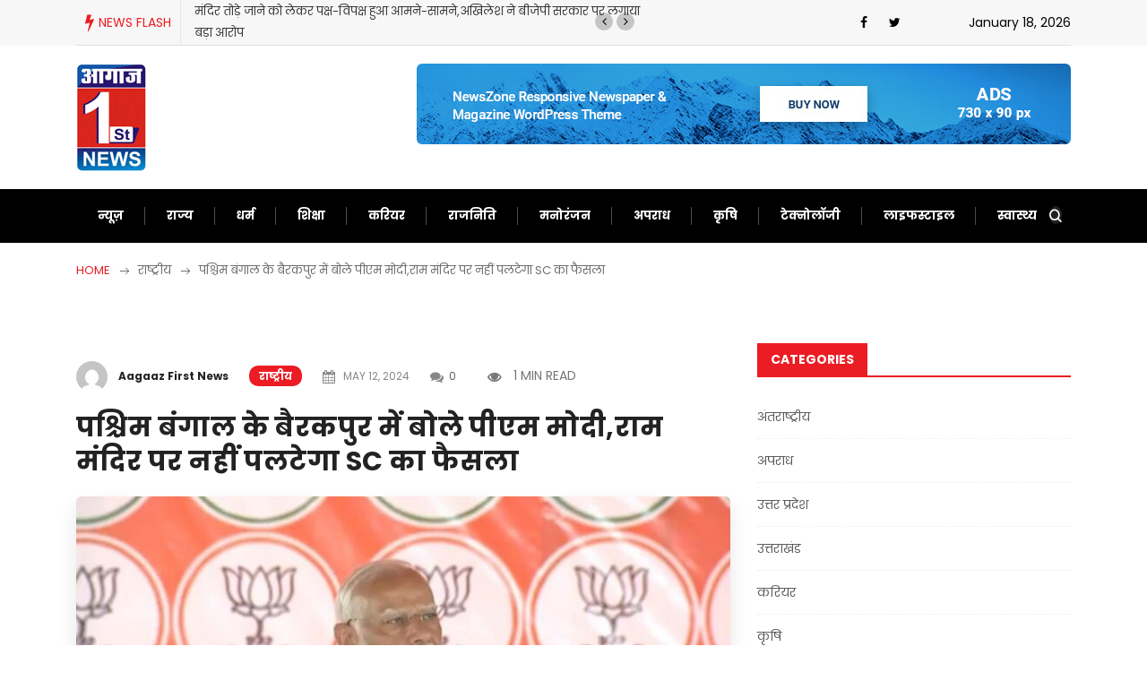

--- FILE ---
content_type: text/html; charset=UTF-8
request_url: https://www.aagaazfirstnews.com/pm-modi-said-in-barrackpore-west-bengal-scs-decision-on-ram-temple-will-not-be-overturned/
body_size: 23430
content:
<!doctype html>
<html lang="en-US" prefix="og: https://ogp.me/ns#">
<head>
	<meta charset="UTF-8">
	<meta name="viewport" content="width=device-width, initial-scale=1">
	<link rel="profile" href="https://gmpg.org/xfn/11">

	      
         
<!-- Search Engine Optimization by Rank Math - https://rankmath.com/ -->
<title>पश्चिम बंगाल के बैरकपुर में बोले पीएम मोदी,राम मंदिर पर नहीं पलटेगा SC का फैसला - Aagaaz First News</title>
<meta name="description" content="प्रधानमंत्री नरेंद्र मोदी ने रविवार (12 मई, 2024) को मुख्यमंत्री ममता बनर्जी, तृणमूल कांग्रेस और कांग्रेस पर निशाना साधा. उन्होंने कहा कि कांग्रेस और टीएमसी"/>
<meta name="robots" content="index, follow, max-snippet:-1, max-video-preview:-1, max-image-preview:large"/>
<link rel="canonical" href="https://www.aagaazfirstnews.com/pm-modi-said-in-barrackpore-west-bengal-scs-decision-on-ram-temple-will-not-be-overturned/" />
<meta property="og:locale" content="en_US" />
<meta property="og:type" content="article" />
<meta property="og:title" content="पश्चिम बंगाल के बैरकपुर में बोले पीएम मोदी,राम मंदिर पर नहीं पलटेगा SC का फैसला - Aagaaz First News" />
<meta property="og:description" content="प्रधानमंत्री नरेंद्र मोदी ने रविवार (12 मई, 2024) को मुख्यमंत्री ममता बनर्जी, तृणमूल कांग्रेस और कांग्रेस पर निशाना साधा. उन्होंने कहा कि कांग्रेस और टीएमसी" />
<meta property="og:url" content="https://www.aagaazfirstnews.com/pm-modi-said-in-barrackpore-west-bengal-scs-decision-on-ram-temple-will-not-be-overturned/" />
<meta property="og:site_name" content="Aagaaz First News" />
<meta property="article:author" content="https://www.facebook.com/sanjeevkumar.shukla.52" />
<meta property="article:tag" content="Central government" />
<meta property="article:tag" content="India" />
<meta property="article:tag" content="Nda" />
<meta property="article:section" content="राष्ट्रीय" />
<meta property="og:updated_time" content="2024-05-12T12:33:45+05:30" />
<meta property="og:image" content="https://www.aagaazfirstnews.com/wp-content/uploads/2024/05/IMG-20240512-WA0021.jpg" />
<meta property="og:image:secure_url" content="https://www.aagaazfirstnews.com/wp-content/uploads/2024/05/IMG-20240512-WA0021.jpg" />
<meta property="og:image:width" content="1080" />
<meta property="og:image:height" content="603" />
<meta property="og:image:alt" content="पश्चिम बंगाल के बैरकपुर में बोले पीएम मोदी,राम मंदिर पर नहीं पलटेगा SC का फैसला" />
<meta property="og:image:type" content="image/jpeg" />
<meta property="article:published_time" content="2024-05-12T12:33:28+05:30" />
<meta property="article:modified_time" content="2024-05-12T12:33:45+05:30" />
<meta name="twitter:card" content="summary_large_image" />
<meta name="twitter:title" content="पश्चिम बंगाल के बैरकपुर में बोले पीएम मोदी,राम मंदिर पर नहीं पलटेगा SC का फैसला - Aagaaz First News" />
<meta name="twitter:description" content="प्रधानमंत्री नरेंद्र मोदी ने रविवार (12 मई, 2024) को मुख्यमंत्री ममता बनर्जी, तृणमूल कांग्रेस और कांग्रेस पर निशाना साधा. उन्होंने कहा कि कांग्रेस और टीएमसी" />
<meta name="twitter:image" content="https://www.aagaazfirstnews.com/wp-content/uploads/2024/05/IMG-20240512-WA0021.jpg" />
<meta name="twitter:label1" content="Written by" />
<meta name="twitter:data1" content="Aagaaz First News" />
<meta name="twitter:label2" content="Time to read" />
<meta name="twitter:data2" content="1 minute" />
<script type="application/ld+json" class="rank-math-schema">{"@context":"https://schema.org","@graph":[{"@type":["Person","Organization"],"@id":"https://www.aagaazfirstnews.com/#person","name":"Admin","logo":{"@type":"ImageObject","@id":"https://www.aagaazfirstnews.com/#logo","url":"http://localhost/newsportal/wp-content/uploads/2021/03/company-name-logo.jpg","contentUrl":"http://localhost/newsportal/wp-content/uploads/2021/03/company-name-logo.jpg","caption":"Admin","inLanguage":"en-US"},"image":{"@type":"ImageObject","@id":"https://www.aagaazfirstnews.com/#logo","url":"http://localhost/newsportal/wp-content/uploads/2021/03/company-name-logo.jpg","contentUrl":"http://localhost/newsportal/wp-content/uploads/2021/03/company-name-logo.jpg","caption":"Admin","inLanguage":"en-US"}},{"@type":"WebSite","@id":"https://www.aagaazfirstnews.com/#website","url":"https://www.aagaazfirstnews.com","name":"Admin","publisher":{"@id":"https://www.aagaazfirstnews.com/#person"},"inLanguage":"en-US"},{"@type":"ImageObject","@id":"https://www.aagaazfirstnews.com/wp-content/uploads/2024/05/IMG-20240512-WA0021.jpg","url":"https://www.aagaazfirstnews.com/wp-content/uploads/2024/05/IMG-20240512-WA0021.jpg","width":"1080","height":"603","inLanguage":"en-US"},{"@type":"WebPage","@id":"https://www.aagaazfirstnews.com/pm-modi-said-in-barrackpore-west-bengal-scs-decision-on-ram-temple-will-not-be-overturned/#webpage","url":"https://www.aagaazfirstnews.com/pm-modi-said-in-barrackpore-west-bengal-scs-decision-on-ram-temple-will-not-be-overturned/","name":"\u092a\u0936\u094d\u091a\u093f\u092e \u092c\u0902\u0917\u093e\u0932 \u0915\u0947 \u092c\u0948\u0930\u0915\u092a\u0941\u0930 \u092e\u0947\u0902 \u092c\u094b\u0932\u0947 \u092a\u0940\u090f\u092e \u092e\u094b\u0926\u0940,\u0930\u093e\u092e \u092e\u0902\u0926\u093f\u0930 \u092a\u0930 \u0928\u0939\u0940\u0902 \u092a\u0932\u091f\u0947\u0917\u093e SC \u0915\u093e \u092b\u0948\u0938\u0932\u093e - Aagaaz First News","datePublished":"2024-05-12T12:33:28+05:30","dateModified":"2024-05-12T12:33:45+05:30","isPartOf":{"@id":"https://www.aagaazfirstnews.com/#website"},"primaryImageOfPage":{"@id":"https://www.aagaazfirstnews.com/wp-content/uploads/2024/05/IMG-20240512-WA0021.jpg"},"inLanguage":"en-US"},{"@type":"Person","@id":"https://www.aagaazfirstnews.com/author/site-editor/","name":"Aagaaz First News","description":"A short bio about the author can be here...","url":"https://www.aagaazfirstnews.com/author/site-editor/","image":{"@type":"ImageObject","@id":"https://secure.gravatar.com/avatar/8e2b3b139942aab040566a7a81af784d2e3858ee4b9985fa26ed14512f8916e5?s=96&amp;d=mm&amp;r=g","url":"https://secure.gravatar.com/avatar/8e2b3b139942aab040566a7a81af784d2e3858ee4b9985fa26ed14512f8916e5?s=96&amp;d=mm&amp;r=g","caption":"Aagaaz First News","inLanguage":"en-US"},"sameAs":["https://www.aagaazfirstnews.com/"]},{"@type":"NewsArticle","headline":"\u092a\u0936\u094d\u091a\u093f\u092e \u092c\u0902\u0917\u093e\u0932 \u0915\u0947 \u092c\u0948\u0930\u0915\u092a\u0941\u0930 \u092e\u0947\u0902 \u092c\u094b\u0932\u0947 \u092a\u0940\u090f\u092e \u092e\u094b\u0926\u0940,\u0930\u093e\u092e \u092e\u0902\u0926\u093f\u0930 \u092a\u0930 \u0928\u0939\u0940\u0902 \u092a\u0932\u091f\u0947\u0917\u093e SC \u0915\u093e \u092b\u0948\u0938\u0932\u093e - Aagaaz First News","datePublished":"2024-05-12T12:33:28+05:30","dateModified":"2024-05-12T12:33:45+05:30","articleSection":"\u0930\u093e\u0937\u094d\u091f\u094d\u0930\u0940\u092f","author":{"@id":"https://www.aagaazfirstnews.com/author/site-editor/","name":"Aagaaz First News"},"publisher":{"@id":"https://www.aagaazfirstnews.com/#person"},"description":"\u092a\u094d\u0930\u0927\u093e\u0928\u092e\u0902\u0924\u094d\u0930\u0940 \u0928\u0930\u0947\u0902\u0926\u094d\u0930 \u092e\u094b\u0926\u0940 \u0928\u0947 \u0930\u0935\u093f\u0935\u093e\u0930 (12 \u092e\u0908, 2024) \u0915\u094b \u092e\u0941\u0916\u094d\u092f\u092e\u0902\u0924\u094d\u0930\u0940 \u092e\u092e\u0924\u093e \u092c\u0928\u0930\u094d\u091c\u0940, \u0924\u0943\u0923\u092e\u0942\u0932 \u0915\u093e\u0902\u0917\u094d\u0930\u0947\u0938 \u0914\u0930 \u0915\u093e\u0902\u0917\u094d\u0930\u0947\u0938 \u092a\u0930 \u0928\u093f\u0936\u093e\u0928\u093e \u0938\u093e\u0927\u093e. \u0909\u0928\u094d\u0939\u094b\u0902\u0928\u0947 \u0915\u0939\u093e \u0915\u093f \u0915\u093e\u0902\u0917\u094d\u0930\u0947\u0938 \u0914\u0930 \u091f\u0940\u090f\u092e\u0938\u0940","name":"\u092a\u0936\u094d\u091a\u093f\u092e \u092c\u0902\u0917\u093e\u0932 \u0915\u0947 \u092c\u0948\u0930\u0915\u092a\u0941\u0930 \u092e\u0947\u0902 \u092c\u094b\u0932\u0947 \u092a\u0940\u090f\u092e \u092e\u094b\u0926\u0940,\u0930\u093e\u092e \u092e\u0902\u0926\u093f\u0930 \u092a\u0930 \u0928\u0939\u0940\u0902 \u092a\u0932\u091f\u0947\u0917\u093e SC \u0915\u093e \u092b\u0948\u0938\u0932\u093e - Aagaaz First News","@id":"https://www.aagaazfirstnews.com/pm-modi-said-in-barrackpore-west-bengal-scs-decision-on-ram-temple-will-not-be-overturned/#richSnippet","isPartOf":{"@id":"https://www.aagaazfirstnews.com/pm-modi-said-in-barrackpore-west-bengal-scs-decision-on-ram-temple-will-not-be-overturned/#webpage"},"image":{"@id":"https://www.aagaazfirstnews.com/wp-content/uploads/2024/05/IMG-20240512-WA0021.jpg"},"inLanguage":"en-US","mainEntityOfPage":{"@id":"https://www.aagaazfirstnews.com/pm-modi-said-in-barrackpore-west-bengal-scs-decision-on-ram-temple-will-not-be-overturned/#webpage"}}]}</script>
<!-- /Rank Math WordPress SEO plugin -->

<link rel='dns-prefetch' href='//static.addtoany.com' />
<link rel='dns-prefetch' href='//fonts.googleapis.com' />
<link rel="alternate" type="application/rss+xml" title="Aagaaz First News &raquo; Feed" href="https://www.aagaazfirstnews.com/feed/" />
<link rel="alternate" type="application/rss+xml" title="Aagaaz First News &raquo; Comments Feed" href="https://www.aagaazfirstnews.com/comments/feed/" />
<link rel="alternate" title="oEmbed (JSON)" type="application/json+oembed" href="https://www.aagaazfirstnews.com/wp-json/oembed/1.0/embed?url=https%3A%2F%2Fwww.aagaazfirstnews.com%2Fpm-modi-said-in-barrackpore-west-bengal-scs-decision-on-ram-temple-will-not-be-overturned%2F" />
<link rel="alternate" title="oEmbed (XML)" type="text/xml+oembed" href="https://www.aagaazfirstnews.com/wp-json/oembed/1.0/embed?url=https%3A%2F%2Fwww.aagaazfirstnews.com%2Fpm-modi-said-in-barrackpore-west-bengal-scs-decision-on-ram-temple-will-not-be-overturned%2F&#038;format=xml" />
<style id='wp-img-auto-sizes-contain-inline-css' type='text/css'>
img:is([sizes=auto i],[sizes^="auto," i]){contain-intrinsic-size:3000px 1500px}
/*# sourceURL=wp-img-auto-sizes-contain-inline-css */
</style>
<style id='wp-emoji-styles-inline-css' type='text/css'>

	img.wp-smiley, img.emoji {
		display: inline !important;
		border: none !important;
		box-shadow: none !important;
		height: 1em !important;
		width: 1em !important;
		margin: 0 0.07em !important;
		vertical-align: -0.1em !important;
		background: none !important;
		padding: 0 !important;
	}
/*# sourceURL=wp-emoji-styles-inline-css */
</style>
<style id='wp-block-library-inline-css' type='text/css'>
:root{--wp-block-synced-color:#7a00df;--wp-block-synced-color--rgb:122,0,223;--wp-bound-block-color:var(--wp-block-synced-color);--wp-editor-canvas-background:#ddd;--wp-admin-theme-color:#007cba;--wp-admin-theme-color--rgb:0,124,186;--wp-admin-theme-color-darker-10:#006ba1;--wp-admin-theme-color-darker-10--rgb:0,107,160.5;--wp-admin-theme-color-darker-20:#005a87;--wp-admin-theme-color-darker-20--rgb:0,90,135;--wp-admin-border-width-focus:2px}@media (min-resolution:192dpi){:root{--wp-admin-border-width-focus:1.5px}}.wp-element-button{cursor:pointer}:root .has-very-light-gray-background-color{background-color:#eee}:root .has-very-dark-gray-background-color{background-color:#313131}:root .has-very-light-gray-color{color:#eee}:root .has-very-dark-gray-color{color:#313131}:root .has-vivid-green-cyan-to-vivid-cyan-blue-gradient-background{background:linear-gradient(135deg,#00d084,#0693e3)}:root .has-purple-crush-gradient-background{background:linear-gradient(135deg,#34e2e4,#4721fb 50%,#ab1dfe)}:root .has-hazy-dawn-gradient-background{background:linear-gradient(135deg,#faaca8,#dad0ec)}:root .has-subdued-olive-gradient-background{background:linear-gradient(135deg,#fafae1,#67a671)}:root .has-atomic-cream-gradient-background{background:linear-gradient(135deg,#fdd79a,#004a59)}:root .has-nightshade-gradient-background{background:linear-gradient(135deg,#330968,#31cdcf)}:root .has-midnight-gradient-background{background:linear-gradient(135deg,#020381,#2874fc)}:root{--wp--preset--font-size--normal:16px;--wp--preset--font-size--huge:42px}.has-regular-font-size{font-size:1em}.has-larger-font-size{font-size:2.625em}.has-normal-font-size{font-size:var(--wp--preset--font-size--normal)}.has-huge-font-size{font-size:var(--wp--preset--font-size--huge)}.has-text-align-center{text-align:center}.has-text-align-left{text-align:left}.has-text-align-right{text-align:right}.has-fit-text{white-space:nowrap!important}#end-resizable-editor-section{display:none}.aligncenter{clear:both}.items-justified-left{justify-content:flex-start}.items-justified-center{justify-content:center}.items-justified-right{justify-content:flex-end}.items-justified-space-between{justify-content:space-between}.screen-reader-text{border:0;clip-path:inset(50%);height:1px;margin:-1px;overflow:hidden;padding:0;position:absolute;width:1px;word-wrap:normal!important}.screen-reader-text:focus{background-color:#ddd;clip-path:none;color:#444;display:block;font-size:1em;height:auto;left:5px;line-height:normal;padding:15px 23px 14px;text-decoration:none;top:5px;width:auto;z-index:100000}html :where(.has-border-color){border-style:solid}html :where([style*=border-top-color]){border-top-style:solid}html :where([style*=border-right-color]){border-right-style:solid}html :where([style*=border-bottom-color]){border-bottom-style:solid}html :where([style*=border-left-color]){border-left-style:solid}html :where([style*=border-width]){border-style:solid}html :where([style*=border-top-width]){border-top-style:solid}html :where([style*=border-right-width]){border-right-style:solid}html :where([style*=border-bottom-width]){border-bottom-style:solid}html :where([style*=border-left-width]){border-left-style:solid}html :where(img[class*=wp-image-]){height:auto;max-width:100%}:where(figure){margin:0 0 1em}html :where(.is-position-sticky){--wp-admin--admin-bar--position-offset:var(--wp-admin--admin-bar--height,0px)}@media screen and (max-width:600px){html :where(.is-position-sticky){--wp-admin--admin-bar--position-offset:0px}}

/*# sourceURL=wp-block-library-inline-css */
</style><style id='wp-block-paragraph-inline-css' type='text/css'>
.is-small-text{font-size:.875em}.is-regular-text{font-size:1em}.is-large-text{font-size:2.25em}.is-larger-text{font-size:3em}.has-drop-cap:not(:focus):first-letter{float:left;font-size:8.4em;font-style:normal;font-weight:100;line-height:.68;margin:.05em .1em 0 0;text-transform:uppercase}body.rtl .has-drop-cap:not(:focus):first-letter{float:none;margin-left:.1em}p.has-drop-cap.has-background{overflow:hidden}:root :where(p.has-background){padding:1.25em 2.375em}:where(p.has-text-color:not(.has-link-color)) a{color:inherit}p.has-text-align-left[style*="writing-mode:vertical-lr"],p.has-text-align-right[style*="writing-mode:vertical-rl"]{rotate:180deg}
/*# sourceURL=https://www.aagaazfirstnews.com/wp-includes/blocks/paragraph/style.min.css */
</style>
<style id='global-styles-inline-css' type='text/css'>
:root{--wp--preset--aspect-ratio--square: 1;--wp--preset--aspect-ratio--4-3: 4/3;--wp--preset--aspect-ratio--3-4: 3/4;--wp--preset--aspect-ratio--3-2: 3/2;--wp--preset--aspect-ratio--2-3: 2/3;--wp--preset--aspect-ratio--16-9: 16/9;--wp--preset--aspect-ratio--9-16: 9/16;--wp--preset--color--black: #000000;--wp--preset--color--cyan-bluish-gray: #abb8c3;--wp--preset--color--white: #ffffff;--wp--preset--color--pale-pink: #f78da7;--wp--preset--color--vivid-red: #cf2e2e;--wp--preset--color--luminous-vivid-orange: #ff6900;--wp--preset--color--luminous-vivid-amber: #fcb900;--wp--preset--color--light-green-cyan: #7bdcb5;--wp--preset--color--vivid-green-cyan: #00d084;--wp--preset--color--pale-cyan-blue: #8ed1fc;--wp--preset--color--vivid-cyan-blue: #0693e3;--wp--preset--color--vivid-purple: #9b51e0;--wp--preset--gradient--vivid-cyan-blue-to-vivid-purple: linear-gradient(135deg,rgb(6,147,227) 0%,rgb(155,81,224) 100%);--wp--preset--gradient--light-green-cyan-to-vivid-green-cyan: linear-gradient(135deg,rgb(122,220,180) 0%,rgb(0,208,130) 100%);--wp--preset--gradient--luminous-vivid-amber-to-luminous-vivid-orange: linear-gradient(135deg,rgb(252,185,0) 0%,rgb(255,105,0) 100%);--wp--preset--gradient--luminous-vivid-orange-to-vivid-red: linear-gradient(135deg,rgb(255,105,0) 0%,rgb(207,46,46) 100%);--wp--preset--gradient--very-light-gray-to-cyan-bluish-gray: linear-gradient(135deg,rgb(238,238,238) 0%,rgb(169,184,195) 100%);--wp--preset--gradient--cool-to-warm-spectrum: linear-gradient(135deg,rgb(74,234,220) 0%,rgb(151,120,209) 20%,rgb(207,42,186) 40%,rgb(238,44,130) 60%,rgb(251,105,98) 80%,rgb(254,248,76) 100%);--wp--preset--gradient--blush-light-purple: linear-gradient(135deg,rgb(255,206,236) 0%,rgb(152,150,240) 100%);--wp--preset--gradient--blush-bordeaux: linear-gradient(135deg,rgb(254,205,165) 0%,rgb(254,45,45) 50%,rgb(107,0,62) 100%);--wp--preset--gradient--luminous-dusk: linear-gradient(135deg,rgb(255,203,112) 0%,rgb(199,81,192) 50%,rgb(65,88,208) 100%);--wp--preset--gradient--pale-ocean: linear-gradient(135deg,rgb(255,245,203) 0%,rgb(182,227,212) 50%,rgb(51,167,181) 100%);--wp--preset--gradient--electric-grass: linear-gradient(135deg,rgb(202,248,128) 0%,rgb(113,206,126) 100%);--wp--preset--gradient--midnight: linear-gradient(135deg,rgb(2,3,129) 0%,rgb(40,116,252) 100%);--wp--preset--font-size--small: 13px;--wp--preset--font-size--medium: 20px;--wp--preset--font-size--large: 36px;--wp--preset--font-size--x-large: 42px;--wp--preset--spacing--20: 0.44rem;--wp--preset--spacing--30: 0.67rem;--wp--preset--spacing--40: 1rem;--wp--preset--spacing--50: 1.5rem;--wp--preset--spacing--60: 2.25rem;--wp--preset--spacing--70: 3.38rem;--wp--preset--spacing--80: 5.06rem;--wp--preset--shadow--natural: 6px 6px 9px rgba(0, 0, 0, 0.2);--wp--preset--shadow--deep: 12px 12px 50px rgba(0, 0, 0, 0.4);--wp--preset--shadow--sharp: 6px 6px 0px rgba(0, 0, 0, 0.2);--wp--preset--shadow--outlined: 6px 6px 0px -3px rgb(255, 255, 255), 6px 6px rgb(0, 0, 0);--wp--preset--shadow--crisp: 6px 6px 0px rgb(0, 0, 0);}:where(.is-layout-flex){gap: 0.5em;}:where(.is-layout-grid){gap: 0.5em;}body .is-layout-flex{display: flex;}.is-layout-flex{flex-wrap: wrap;align-items: center;}.is-layout-flex > :is(*, div){margin: 0;}body .is-layout-grid{display: grid;}.is-layout-grid > :is(*, div){margin: 0;}:where(.wp-block-columns.is-layout-flex){gap: 2em;}:where(.wp-block-columns.is-layout-grid){gap: 2em;}:where(.wp-block-post-template.is-layout-flex){gap: 1.25em;}:where(.wp-block-post-template.is-layout-grid){gap: 1.25em;}.has-black-color{color: var(--wp--preset--color--black) !important;}.has-cyan-bluish-gray-color{color: var(--wp--preset--color--cyan-bluish-gray) !important;}.has-white-color{color: var(--wp--preset--color--white) !important;}.has-pale-pink-color{color: var(--wp--preset--color--pale-pink) !important;}.has-vivid-red-color{color: var(--wp--preset--color--vivid-red) !important;}.has-luminous-vivid-orange-color{color: var(--wp--preset--color--luminous-vivid-orange) !important;}.has-luminous-vivid-amber-color{color: var(--wp--preset--color--luminous-vivid-amber) !important;}.has-light-green-cyan-color{color: var(--wp--preset--color--light-green-cyan) !important;}.has-vivid-green-cyan-color{color: var(--wp--preset--color--vivid-green-cyan) !important;}.has-pale-cyan-blue-color{color: var(--wp--preset--color--pale-cyan-blue) !important;}.has-vivid-cyan-blue-color{color: var(--wp--preset--color--vivid-cyan-blue) !important;}.has-vivid-purple-color{color: var(--wp--preset--color--vivid-purple) !important;}.has-black-background-color{background-color: var(--wp--preset--color--black) !important;}.has-cyan-bluish-gray-background-color{background-color: var(--wp--preset--color--cyan-bluish-gray) !important;}.has-white-background-color{background-color: var(--wp--preset--color--white) !important;}.has-pale-pink-background-color{background-color: var(--wp--preset--color--pale-pink) !important;}.has-vivid-red-background-color{background-color: var(--wp--preset--color--vivid-red) !important;}.has-luminous-vivid-orange-background-color{background-color: var(--wp--preset--color--luminous-vivid-orange) !important;}.has-luminous-vivid-amber-background-color{background-color: var(--wp--preset--color--luminous-vivid-amber) !important;}.has-light-green-cyan-background-color{background-color: var(--wp--preset--color--light-green-cyan) !important;}.has-vivid-green-cyan-background-color{background-color: var(--wp--preset--color--vivid-green-cyan) !important;}.has-pale-cyan-blue-background-color{background-color: var(--wp--preset--color--pale-cyan-blue) !important;}.has-vivid-cyan-blue-background-color{background-color: var(--wp--preset--color--vivid-cyan-blue) !important;}.has-vivid-purple-background-color{background-color: var(--wp--preset--color--vivid-purple) !important;}.has-black-border-color{border-color: var(--wp--preset--color--black) !important;}.has-cyan-bluish-gray-border-color{border-color: var(--wp--preset--color--cyan-bluish-gray) !important;}.has-white-border-color{border-color: var(--wp--preset--color--white) !important;}.has-pale-pink-border-color{border-color: var(--wp--preset--color--pale-pink) !important;}.has-vivid-red-border-color{border-color: var(--wp--preset--color--vivid-red) !important;}.has-luminous-vivid-orange-border-color{border-color: var(--wp--preset--color--luminous-vivid-orange) !important;}.has-luminous-vivid-amber-border-color{border-color: var(--wp--preset--color--luminous-vivid-amber) !important;}.has-light-green-cyan-border-color{border-color: var(--wp--preset--color--light-green-cyan) !important;}.has-vivid-green-cyan-border-color{border-color: var(--wp--preset--color--vivid-green-cyan) !important;}.has-pale-cyan-blue-border-color{border-color: var(--wp--preset--color--pale-cyan-blue) !important;}.has-vivid-cyan-blue-border-color{border-color: var(--wp--preset--color--vivid-cyan-blue) !important;}.has-vivid-purple-border-color{border-color: var(--wp--preset--color--vivid-purple) !important;}.has-vivid-cyan-blue-to-vivid-purple-gradient-background{background: var(--wp--preset--gradient--vivid-cyan-blue-to-vivid-purple) !important;}.has-light-green-cyan-to-vivid-green-cyan-gradient-background{background: var(--wp--preset--gradient--light-green-cyan-to-vivid-green-cyan) !important;}.has-luminous-vivid-amber-to-luminous-vivid-orange-gradient-background{background: var(--wp--preset--gradient--luminous-vivid-amber-to-luminous-vivid-orange) !important;}.has-luminous-vivid-orange-to-vivid-red-gradient-background{background: var(--wp--preset--gradient--luminous-vivid-orange-to-vivid-red) !important;}.has-very-light-gray-to-cyan-bluish-gray-gradient-background{background: var(--wp--preset--gradient--very-light-gray-to-cyan-bluish-gray) !important;}.has-cool-to-warm-spectrum-gradient-background{background: var(--wp--preset--gradient--cool-to-warm-spectrum) !important;}.has-blush-light-purple-gradient-background{background: var(--wp--preset--gradient--blush-light-purple) !important;}.has-blush-bordeaux-gradient-background{background: var(--wp--preset--gradient--blush-bordeaux) !important;}.has-luminous-dusk-gradient-background{background: var(--wp--preset--gradient--luminous-dusk) !important;}.has-pale-ocean-gradient-background{background: var(--wp--preset--gradient--pale-ocean) !important;}.has-electric-grass-gradient-background{background: var(--wp--preset--gradient--electric-grass) !important;}.has-midnight-gradient-background{background: var(--wp--preset--gradient--midnight) !important;}.has-small-font-size{font-size: var(--wp--preset--font-size--small) !important;}.has-medium-font-size{font-size: var(--wp--preset--font-size--medium) !important;}.has-large-font-size{font-size: var(--wp--preset--font-size--large) !important;}.has-x-large-font-size{font-size: var(--wp--preset--font-size--x-large) !important;}
/*# sourceURL=global-styles-inline-css */
</style>

<style id='classic-theme-styles-inline-css' type='text/css'>
/*! This file is auto-generated */
.wp-block-button__link{color:#fff;background-color:#32373c;border-radius:9999px;box-shadow:none;text-decoration:none;padding:calc(.667em + 2px) calc(1.333em + 2px);font-size:1.125em}.wp-block-file__button{background:#32373c;color:#fff;text-decoration:none}
/*# sourceURL=/wp-includes/css/classic-themes.min.css */
</style>
<link rel='stylesheet' id='contact-form-7-css' href='https://www.aagaazfirstnews.com/wp-content/plugins/contact-form-7/includes/css/styles.css?ver=6.1.4' type='text/css' media='all' />
<link rel='stylesheet' id='bootstrap-css' href='https://www.aagaazfirstnews.com/wp-content/themes/newseqo/assets/css/bootstrap.min.css?ver=2.1.1' type='text/css' media='all' />
<link rel='stylesheet' id='font-awesome-css' href='https://www.aagaazfirstnews.com/wp-content/themes/newseqo/assets/css/font-awesome.css?ver=2.1.1' type='text/css' media='all' />
<link rel='stylesheet' id='icofont-css' href='https://www.aagaazfirstnews.com/wp-content/themes/newseqo/assets/css/icofont.css?ver=2.1.1' type='text/css' media='all' />
<link rel='stylesheet' id='owl-carousel-min-css' href='https://www.aagaazfirstnews.com/wp-content/themes/newseqo/assets/css/owl.carousel.min.css?ver=2.1.1' type='text/css' media='all' />
<link rel='stylesheet' id='owl-theme-default-css' href='https://www.aagaazfirstnews.com/wp-content/themes/newseqo/assets/css/owl.theme.default.min.css?ver=2.1.1' type='text/css' media='all' />
<link rel='stylesheet' id='magnific-popup-css' href='https://www.aagaazfirstnews.com/wp-content/themes/newseqo/assets/css/magnific-popup.css?ver=2.1.1' type='text/css' media='all' />
<link rel='stylesheet' id='mCustomScrollbar-css' href='https://www.aagaazfirstnews.com/wp-content/themes/newseqo/assets/css/jquery.mCustomScrollbar.css?ver=2.1.1' type='text/css' media='all' />
<link rel='stylesheet' id='newseqo-gutenberg-styles-css' href='https://www.aagaazfirstnews.com/wp-content/themes/newseqo/assets/css/gutenberg-custom.css?ver=2.1.1' type='text/css' media='all' />
<link rel='stylesheet' id='newseqo-master-css' href='https://www.aagaazfirstnews.com/wp-content/themes/newseqo/assets/css/master.css?ver=2.1.1' type='text/css' media='all' />
<style id='newseqo-master-inline-css' type='text/css'>

            .logo-area .site-title a , .logo-area .site-desc{
               color:#000000;
            }
            
            .entry-header .entry-title a, .widget-title ,
            .post-title a ,h1,h2,h3,h4,h5,h6 {
               color:#101010;
            }
            .tranding-bar .trending-slide .trending-title,
            .tranding-bar .trending-slide .trending-title i{
               color: #eb1c23;
            }

            .tranding-bar .trending-slide .post-title a {
                  color: #ffffff;
               }
               .tranding-bar .trending-slide {
                  background: #eb1c23;
               }
            .entry-header .entry-title a:hover,
            .sidebar ul li a:hover, .xs-footer-section ul li a:hover,
            .btn:hover,
            a:hover,
            .blog-single .post-meta li a:hover,
            .post-navigation h3:hover, .post-navigation span:hover ,
            .header .navbar-light .navbar-nav li.active > a,
            .header .navbar-light .navbar-nav li a:hover,
            .post-title a:hover,
            .category-layout2 .entry-blog-summery .readmore-btn:hover,
            a

            {
               color:  #eb1c23;
            } 
            .tag-lists a:hover, .tagcloud a:hover,
            .sticky.post .meta-featured-post,
            .widget-title:before,
            .btn ,
            .block-title.title-border .title-bg,
            .block-title.title-border .title-bg::before ,
            .owl-next, .owl-prev,
            a.post-cat,
            .header.dark-header .header-wrapper .navbar-light .navbar-nav > li.active, .header.dark-header .header-wrapper .navbar-light .navbar-nav > li:hover,
            .sidebar .widget .widget-header .widget-title,
            .wp-block-image figure figcaption, .wp-block-image figcaption,
            .not-found .input-group-btn,
            .header .navbar-light .navbar-nav > li.active > a:before,
            .header.dark-header .header-wrapper .navbar-light .navbar-nav > li.active::before, .header.dark-header .header-wrapper .navbar-light .navbar-nav > li:hover::before,
            .BackTo,
            .header.header-solid .nav-search-area a,
            .xs-footer-section .widget.widget_search .input-group-btn, .sidebar .widget.widget_search .input-group-btn,
            .blog-single .tag-lists span{
               background:#eb1c23;
            }
            .tag-lists a:hover, .tagcloud a:hover,
            .sidebar .widget .widget-header,
            .not-found .input-group-btn{
               border-color: #eb1c23;
            }
            .block-title.title-border .title-bg::after{
               border-left-color: #eb1c23;
            }
            .block-title.title-border{
               border-bottom-color: #eb1c23;
            }
            .copyright-area{
                     background: #000000;
                     padding-top: 20px;
                     padding-bottom: 20px;
            }
            .copyright-area{
               color:  #ffffff;
            }
            
            body{
               background:#ffffff;
            
            } 
             body {
               
                     font-family:"Poppins";
                  }
                h1 {
                  font-family:"Poppins";letter-spacing:22;
               }
             h2 {
                  font-family:"Poppins";letter-spacing:18;
               }
              h3 {
                  font-family:"Poppins";letter-spacing:16;
               }
              h4 {
                  font-family:"Poppins";letter-spacing:14;
               }
            
/*# sourceURL=newseqo-master-inline-css */
</style>
<link rel='stylesheet' id='addtoany-css' href='https://www.aagaazfirstnews.com/wp-content/plugins/add-to-any/addtoany.min.css?ver=1.16' type='text/css' media='all' />
<link crossorigin="anonymous" rel='stylesheet' id='google-fonts-css' href='https://fonts.googleapis.com/css?family=Poppins%3A400%2C700%2C900&#038;ver=6.9' type='text/css' media='all' />
<script type="text/javascript" id="addtoany-core-js-before">
/* <![CDATA[ */
window.a2a_config=window.a2a_config||{};a2a_config.callbacks=[];a2a_config.overlays=[];a2a_config.templates={};

//# sourceURL=addtoany-core-js-before
/* ]]> */
</script>
<script type="text/javascript" defer src="https://static.addtoany.com/menu/page.js" id="addtoany-core-js"></script>
<script type="text/javascript" src="https://www.aagaazfirstnews.com/wp-includes/js/jquery/jquery.min.js?ver=3.7.1" id="jquery-core-js"></script>
<script type="text/javascript" src="https://www.aagaazfirstnews.com/wp-includes/js/jquery/jquery-migrate.min.js?ver=3.4.1" id="jquery-migrate-js"></script>
<script type="text/javascript" defer src="https://www.aagaazfirstnews.com/wp-content/plugins/add-to-any/addtoany.min.js?ver=1.1" id="addtoany-jquery-js"></script>
<link rel="https://api.w.org/" href="https://www.aagaazfirstnews.com/wp-json/" /><link rel="alternate" title="JSON" type="application/json" href="https://www.aagaazfirstnews.com/wp-json/wp/v2/posts/36039" /><link rel="EditURI" type="application/rsd+xml" title="RSD" href="https://www.aagaazfirstnews.com/xmlrpc.php?rsd" />
<meta name="generator" content="WordPress 6.9" />
<link rel='shortlink' href='https://www.aagaazfirstnews.com/?p=36039' />
<meta property="fb:app_id" content=""/><link rel="amphtml" href="https://www.aagaazfirstnews.com/pm-modi-said-in-barrackpore-west-bengal-scs-decision-on-ram-temple-will-not-be-overturned/?amp"><link rel="icon" href="https://www.aagaazfirstnews.com/wp-content/uploads/2023/03/aagaaz_site_icon-512x465-1-70x70.png" sizes="32x32" />
<link rel="icon" href="https://www.aagaazfirstnews.com/wp-content/uploads/2023/03/aagaaz_site_icon-512x465-1.png" sizes="192x192" />
<link rel="apple-touch-icon" href="https://www.aagaazfirstnews.com/wp-content/uploads/2023/03/aagaaz_site_icon-512x465-1.png" />
<meta name="msapplication-TileImage" content="https://www.aagaazfirstnews.com/wp-content/uploads/2023/03/aagaaz_site_icon-512x465-1.png" />
		<style type="text/css" id="wp-custom-css">
			.tranding-bar .trending-slide .post-title a {
    color: #333333;
}
/Hide recaptcha badge/
.grecaptcha-badge {
    display: none;
}
.grecaptcha-badge {
    display:none !important;
}		</style>
		<link rel='stylesheet' id='dashicons-css' href='https://www.aagaazfirstnews.com/wp-includes/css/dashicons.min.css?ver=6.9' type='text/css' media='all' />
<link rel='stylesheet' id='thickbox-css' href='https://www.aagaazfirstnews.com/wp-includes/js/thickbox/thickbox.css?ver=6.9' type='text/css' media='all' />
</head>

<body class="wp-singular post-template-default single single-post postid-36039 single-format-standard wp-custom-logo wp-theme-newseqo sidebar-active">



	<div id="page" class="site">
		<a class="skip-link screen-reader-text" href="#content">Skip to content</a>
			<div class="topbar dark-topbar">
		<div class="container">
			<div class="row text-md-left text-center">
				<div class="col-md-7 col-lg-7 xs-center">
							<div class="tranding-bar">
			<div class="container clearfix">
					<div id="tredingcarousel" class="trending-slide carousel slide trending-slide-bg" data-ride="carousel">
													<h3 class="trending-title"><i class="fa fa-bolt"></i> News Flash</h3>
												<div class="carousel-inner">
																							<div class="carousel-item active">
																	<div class="post-content">
										<h3 class="post-title title-small"><a href="https://www.aagaazfirstnews.com/opposition-parties-clash-over-temple-demolition-akhilesh-yadav-accuses-bjp-government-of-serious-charges/">मंदिर तोड़े जाने को लेकर पक्ष-विपक्ष हुआ आमने-सामने,अखिलेश ने बीजेपी सरकार पर लगाया बड़ा आरोप</a></h3>
									</div><!--/.most-view-item-content -->
								</div><!--/.carousel-item -->
																							<div class="carousel-item">
																	<div class="post-content">
										<h3 class="post-title title-small"><a href="https://www.aagaazfirstnews.com/the-government-will-give-loans-to-people-who-earn-their-living-daily-know-what-will-be-the-process/">रोज कमाकर गुजारा करने वाले लोगों को सरकार देगी लोन,जानिए क्या होगी प्रक्रिया?</a></h3>
									</div><!--/.most-view-item-content -->
								</div><!--/.carousel-item -->
																							<div class="carousel-item">
																	<div class="post-content">
										<h3 class="post-title title-small"><a href="https://www.aagaazfirstnews.com/politics-intensifies-in-west-bengal-ahead-of-elections-mamata-banerjee-embroiled-in-murshidabad-case/">पश्चिम बंगाल में चुनाव से पहले तेज हुई सियासत,मुर्शिदाबाद मामले में घिरी ममता बनर्जी!</a></h3>
									</div><!--/.most-view-item-content -->
								</div><!--/.carousel-item -->
																							<div class="carousel-item">
																	<div class="post-content">
										<h3 class="post-title title-small"><a href="https://www.aagaazfirstnews.com/will-making-payments-through-upi-now-be-expensive-will-free-services-end/">UPI से पेमेंट करना अब होगा महंगा,खत्म होगा मुफ्त वाली सेवाएं?</a></h3>
									</div><!--/.most-view-item-content -->
								</div><!--/.carousel-item -->
																							<div class="carousel-item">
																	<div class="post-content">
										<h3 class="post-title title-small"><a href="https://www.aagaazfirstnews.com/why-is-greenland-important-for-america-will-it-be-successful-in-capturing-it/">ग्रीनलैंड अमेरिका के लिए आखिर क्यों है अहम,कब्जा करने में हो पाएंगे सफल?</a></h3>
									</div><!--/.most-view-item-content -->
								</div><!--/.carousel-item -->
													</div> <!--/.carousel-inner-->
													<div class="tp-control">
								<a class="tp-control-prev" href="#tredingcarousel" role="button" data-slide="prev">
									<i class="fa fa-angle-left"></i>
								</a>
								<a class="tp-control-next" href="#tredingcarousel" role="button" data-slide="next">
									<i class="fa fa-angle-right"></i>
								</a>
							</div>
											</div> <!--/.trending-slide-->
				</div> <!--/.container-->
		</div> <!--/.trending-bar-->
   				</div>
				<div class="col-md-3 col-lg-3 align-self-center">
											<ul class="social-links text-md-right">
																<li>
										<a title="Facebook" href="#">
											<span class="social-icon">
												<i class="fa fa-facebook"></i>
											</span>
										</a>
									</li>
																	<li>
										<a title="Twitter" href="#">
											<span class="social-icon">
												<i class="fa fa-twitter"></i>
											</span>
										</a>
									</li>
																					</ul>
									</div>
				<!-- end col -->
				<div class="col-md-2 col-lg-2 align-self-center">
					<div class="topbar-left-content text-right">
						<ul class="top-info">
							<li> <i class="fa fa-calendar-check-o" aria-hidden="true"></i> 
								January 18, 2026							</li>
						</ul>
						
					</div>
				</div>
				<!-- end col -->
			</div>
			<div class="b-bottom"></div>
			<!-- end row -->
		</div>
		<!-- end container -->
	</div>

<div class="header-middle-area dark-header-middle-area">
	<div class="container">
		<div class="row">
			<div class="col-md-3 align-self-center">
				<div class="logo-area">
											<a class="logo" href="https://www.aagaazfirstnews.com/">
							<a href="https://www.aagaazfirstnews.com/" class="custom-logo-link" rel="home"><img width="78" height="120" src="https://www.aagaazfirstnews.com/wp-content/uploads/2023/03/aagaaz_logo.jpg" class="custom-logo" alt="Aagaaz First News" decoding="async" /></a>						</a>
									
				</div>
			</div>
			<!-- col end  -->
			<div class="col-md-9 d-none d-md-block">

				<div class="banner-img text-right">

					  
 
      <a href="">
         <img class="img-fluid" src="https://www.aagaazfirstnews.com/wp-content/uploads/2023/03/banner_ad.jpg" alt="Newseqo ads">
      </a>

   				</div>

			</div>
			<!-- col end  -->
		</div>
	</div>
</div>
<header id="header" class="header header-classic dark-header">
	<div class=" header-wrapper  ">
		<div class="container">
			<nav class="navbar navbar-expand-lg navbar-light">
				<a class="logo d-none" href="https://www.aagaazfirstnews.com/">
					<img class="img-fluid" src="https://www.aagaazfirstnews.com/wp-content/themes/newseqo/assets/images/logo/logo-dark.png" alt="Aagaaz First News">
				</a>
				<button class="navbar-toggler" type="button" data-toggle="collapse" data-target="#primary-nav" aria-controls="primary-nav" aria-expanded="false" aria-label="Toggle navigation">
					<span class="navbar-toggler-icon"><i class="xts-icon xts-menu"></i></span>
				</button>
				<div id="primary-nav" class="collapse navbar-collapse justify-content-start"><ul id="main-menu" class="navbar-nav  main-menu"><li id="menu-item-993" class="menu-item menu-item-type-taxonomy menu-item-object-category current-post-ancestor menu-item-has-children menu-item-993 nav-item dropdown"><a href="https://www.aagaazfirstnews.com/category/news/" class="nav-link dropdown-toggle" data-toggle="dropdown">न्यूज़</a>
<ul class="dropdown-menu">
	<li id="menu-item-998" class="menu-item menu-item-type-taxonomy menu-item-object-category current-post-ancestor current-menu-parent current-post-parent menu-item-998 nav-item"><a href="https://www.aagaazfirstnews.com/category/news/national/" class=" dropdown-item">राष्ट्रीय</a>	<li id="menu-item-994" class="menu-item menu-item-type-taxonomy menu-item-object-category menu-item-994 nav-item"><a href="https://www.aagaazfirstnews.com/category/news/international/" class=" dropdown-item">अंतराष्ट्रीय</a>	<li id="menu-item-996" class="menu-item menu-item-type-taxonomy menu-item-object-category menu-item-996 nav-item"><a href="https://www.aagaazfirstnews.com/category/news/sports/" class=" dropdown-item">खेल</a>	<li id="menu-item-995" class="menu-item menu-item-type-taxonomy menu-item-object-category menu-item-995 nav-item"><a href="https://www.aagaazfirstnews.com/category/news/business/" class=" dropdown-item">बिज़नेस</a></ul>
</li>
<li id="menu-item-1428" class="menu-item menu-item-type-taxonomy menu-item-object-category menu-item-has-children menu-item-1428 nav-item dropdown"><a href="https://www.aagaazfirstnews.com/category/states/" class="nav-link dropdown-toggle" data-toggle="dropdown">राज्य</a>
<ul class="dropdown-menu">
	<li id="menu-item-1436" class="menu-item menu-item-type-taxonomy menu-item-object-category menu-item-1436 nav-item"><a href="https://www.aagaazfirstnews.com/category/states/bihar/" class=" dropdown-item">बिहार</a>	<li id="menu-item-1433" class="menu-item menu-item-type-taxonomy menu-item-object-category menu-item-1433 nav-item"><a href="https://www.aagaazfirstnews.com/category/states/jharkhand/" class=" dropdown-item">झारखंड</a>	<li id="menu-item-1429" class="menu-item menu-item-type-taxonomy menu-item-object-category menu-item-1429 nav-item"><a href="https://www.aagaazfirstnews.com/category/states/uttar-pradesh/" class=" dropdown-item">उत्तर प्रदेश</a>	<li id="menu-item-1434" class="menu-item menu-item-type-taxonomy menu-item-object-category menu-item-1434 nav-item"><a href="https://www.aagaazfirstnews.com/category/states/delhi/" class=" dropdown-item">दिल्ली</a>	<li id="menu-item-1438" class="menu-item menu-item-type-taxonomy menu-item-object-category menu-item-1438 nav-item"><a href="https://www.aagaazfirstnews.com/category/states/maharashtra/" class=" dropdown-item">महाराष्ट्र</a>	<li id="menu-item-1430" class="menu-item menu-item-type-taxonomy menu-item-object-category menu-item-1430 nav-item"><a href="https://www.aagaazfirstnews.com/category/states/uttarakhand/" class=" dropdown-item">उत्तराखंड</a>	<li id="menu-item-1431" class="menu-item menu-item-type-taxonomy menu-item-object-category menu-item-1431 nav-item"><a href="https://www.aagaazfirstnews.com/category/states/gujrat/" class=" dropdown-item">गुजरात</a>	<li id="menu-item-1435" class="menu-item menu-item-type-taxonomy menu-item-object-category menu-item-1435 nav-item"><a href="https://www.aagaazfirstnews.com/category/states/west-bengal/" class=" dropdown-item">पश्चिम बंगाल</a>	<li id="menu-item-1437" class="menu-item menu-item-type-taxonomy menu-item-object-category menu-item-1437 nav-item"><a href="https://www.aagaazfirstnews.com/category/states/madhya-pradesh/" class=" dropdown-item">मध्यप्रदेश</a>	<li id="menu-item-1439" class="menu-item menu-item-type-taxonomy menu-item-object-category menu-item-1439 nav-item"><a href="https://www.aagaazfirstnews.com/category/states/rajasthan/" class=" dropdown-item">राजस्थान</a>	<li id="menu-item-1432" class="menu-item menu-item-type-taxonomy menu-item-object-category menu-item-1432 nav-item"><a href="https://www.aagaazfirstnews.com/category/states/jammu-kashmir/" class=" dropdown-item">जम्मू कश्मीर</a></ul>
</li>
<li id="menu-item-1000" class="menu-item menu-item-type-taxonomy menu-item-object-category menu-item-1000 nav-item"><a href="https://www.aagaazfirstnews.com/category/religious/" class="nav-link">धर्म</a></li>
<li id="menu-item-978" class="menu-item menu-item-type-taxonomy menu-item-object-category menu-item-978 nav-item"><a href="https://www.aagaazfirstnews.com/category/education/" class="nav-link">शिक्षा</a></li>
<li id="menu-item-974" class="menu-item menu-item-type-taxonomy menu-item-object-category menu-item-974 nav-item"><a href="https://www.aagaazfirstnews.com/category/careers/" class="nav-link">करियर</a></li>
<li id="menu-item-1427" class="menu-item menu-item-type-taxonomy menu-item-object-category menu-item-1427 nav-item"><a href="https://www.aagaazfirstnews.com/category/politics/" class="nav-link">राजनिति</a></li>
<li id="menu-item-979" class="menu-item menu-item-type-taxonomy menu-item-object-category menu-item-979 nav-item"><a href="https://www.aagaazfirstnews.com/category/entertainment/" class="nav-link">मनोरंजन</a></li>
<li id="menu-item-990" class="menu-item menu-item-type-taxonomy menu-item-object-category menu-item-990 nav-item"><a href="https://www.aagaazfirstnews.com/category/crime/" class="nav-link">अपराध</a></li>
<li id="menu-item-976" class="menu-item menu-item-type-taxonomy menu-item-object-category menu-item-976 nav-item"><a href="https://www.aagaazfirstnews.com/category/agriculture/" class="nav-link">कृषि</a></li>
<li id="menu-item-973" class="menu-item menu-item-type-taxonomy menu-item-object-category menu-item-973 nav-item"><a href="https://www.aagaazfirstnews.com/category/technology/" class="nav-link">टेक्नोलॉजी</a></li>
<li id="menu-item-970" class="menu-item menu-item-type-taxonomy menu-item-object-category menu-item-970 nav-item"><a href="https://www.aagaazfirstnews.com/category/lifestyle/" class="nav-link">लाइफस्टाइल</a></li>
<li id="menu-item-972" class="menu-item menu-item-type-taxonomy menu-item-object-category menu-item-972 nav-item"><a href="https://www.aagaazfirstnews.com/category/health/" class="nav-link">स्वास्थ्य</a></li>
</ul></div>								<div class="nav-search-area w-10 text-right">
											<div class="header-search-icon">
							<a href="#modal-popup-2" class="navsearch-button nav-search-button xs-modal-popup"><i class="xts-icon xts-search1"></i></a>
						</div>
										<!-- xs modal -->
					<div class="zoom-anim-dialog mfp-hide modal-searchPanel ts-search-form" id="modal-popup-2">
						<div class="modal-dialog modal-lg">
							<div class="modal-content">
								<div class="xs-search-panel">
									
       <form  method="get" action="https://www.aagaazfirstnews.com/" class="newszone-serach xs-search-group">
           <div class="input-group">
               <input type="search" class="form-control" name="s" placeholder="Search" value="">
               <button class="input-group-btn search-button"><i class="xts-icon xts-search1"></i></button>
           </div>
       </form>								</div>
							</div>
						</div>
					</div><!-- End xs modal -->
					<!-- end language switcher strart -->
				</div>
				<!-- Site search end-->
			</nav>
		</div><!-- container end-->
	</div>
</header>
<!-- tranding bar -->
		<div id="content" class="site-content">

   <div class="blog-breadcrumb">            
      <div class="container">
         <div class="row">
            <div class="col-12">
                           <ol class="breadcrumb"><li><a href=https://www.aagaazfirstnews.com>Home</a></li> <i class="xts-icon xts-arrow-right"></i><li>राष्ट्रीय</li><i class="xts-icon xts-arrow-right"></i>  <li>पश्चिम बंगाल के बैरकपुर में बोले पीएम मोदी,राम मंदिर पर नहीं पलटेगा SC का फैसला</li></ol>                        </div>
         </div>
      </div>
   </div>
<div id="main-content" class="blog-single main-container" role="main">
	<div class="container">
		<div class="row">
                      <div class="col-lg-8 col-md-12">
                  <!-- Article header -->
   <header class="entry-header clearfix">
      <ul class="post-meta">

      <li class="post-author"><img alt='' src='https://secure.gravatar.com/avatar/8e2b3b139942aab040566a7a81af784d2e3858ee4b9985fa26ed14512f8916e5?s=55&#038;d=mm&#038;r=g' srcset='https://secure.gravatar.com/avatar/8e2b3b139942aab040566a7a81af784d2e3858ee4b9985fa26ed14512f8916e5?s=110&#038;d=mm&#038;r=g 2x' class='avatar avatar-55 photo' height='55' width='55' decoding='async'/><a href="https://www.aagaazfirstnews.com/author/site-editor/">Aagaaz First News</a></li>         <li class="post-category">
            <a class="post-cat " href="https://www.aagaazfirstnews.com/category/news/national/" style="">राष्ट्रीय</a>         </li>
      <li class="post-meta-date">
                  <i class="fa fa-calendar"></i>
                     May 12, 2024</li> <li class="post-comment"><i class="fa fa-comments"></i><a href="#" class="comments-link">0 </a></li><li class="read-time"><span class="post-read-time"><i class="fa fa-eye"></i><span class="read-time">1 min read</span> </span></li>   </ul>
   
    
         <h2 class="post-title lg">
            पश्चिम बंगाल के बैरकपुर में बोले पीएम मोदी,राम मंदिर पर नहीं पलटेगा SC का फैसला         </h2>
         
   </header><!-- header end -->
		<div class="post-media post-image">
    
		     <img class="img-fluid" src="https://www.aagaazfirstnews.com/wp-content/uploads/2024/05/IMG-20240512-WA0021-750x465.jpg" alt=" पश्चिम बंगाल के बैरकपुर में बोले पीएम मोदी,राम मंदिर पर नहीं पलटेगा SC का फैसला">
            
      </div>
    
		<div class="post-body clearfix">

		<!-- Article content -->
		<div class="entry-content clearfix">
			<div class="addtoany_share_save_container addtoany_content addtoany_content_top"><div class="addtoany_header">Sharing Is Caring:</div><div class="a2a_kit a2a_kit_size_32 addtoany_list" data-a2a-url="https://www.aagaazfirstnews.com/pm-modi-said-in-barrackpore-west-bengal-scs-decision-on-ram-temple-will-not-be-overturned/" data-a2a-title="पश्चिम बंगाल के बैरकपुर में बोले पीएम मोदी,राम मंदिर पर नहीं पलटेगा SC का फैसला"><a class="a2a_button_facebook" href="https://www.addtoany.com/add_to/facebook?linkurl=https%3A%2F%2Fwww.aagaazfirstnews.com%2Fpm-modi-said-in-barrackpore-west-bengal-scs-decision-on-ram-temple-will-not-be-overturned%2F&amp;linkname=%E0%A4%AA%E0%A4%B6%E0%A5%8D%E0%A4%9A%E0%A4%BF%E0%A4%AE%20%E0%A4%AC%E0%A4%82%E0%A4%97%E0%A4%BE%E0%A4%B2%20%E0%A4%95%E0%A5%87%20%E0%A4%AC%E0%A5%88%E0%A4%B0%E0%A4%95%E0%A4%AA%E0%A5%81%E0%A4%B0%20%E0%A4%AE%E0%A5%87%E0%A4%82%20%E0%A4%AC%E0%A5%8B%E0%A4%B2%E0%A5%87%20%E0%A4%AA%E0%A5%80%E0%A4%8F%E0%A4%AE%20%E0%A4%AE%E0%A5%8B%E0%A4%A6%E0%A5%80%2C%E0%A4%B0%E0%A4%BE%E0%A4%AE%20%E0%A4%AE%E0%A4%82%E0%A4%A6%E0%A4%BF%E0%A4%B0%20%E0%A4%AA%E0%A4%B0%20%E0%A4%A8%E0%A4%B9%E0%A5%80%E0%A4%82%20%E0%A4%AA%E0%A4%B2%E0%A4%9F%E0%A5%87%E0%A4%97%E0%A4%BE%20SC%20%E0%A4%95%E0%A4%BE%20%E0%A4%AB%E0%A5%88%E0%A4%B8%E0%A4%B2%E0%A4%BE" title="Facebook" rel="nofollow noopener" target="_blank"></a><a class="a2a_button_whatsapp" href="https://www.addtoany.com/add_to/whatsapp?linkurl=https%3A%2F%2Fwww.aagaazfirstnews.com%2Fpm-modi-said-in-barrackpore-west-bengal-scs-decision-on-ram-temple-will-not-be-overturned%2F&amp;linkname=%E0%A4%AA%E0%A4%B6%E0%A5%8D%E0%A4%9A%E0%A4%BF%E0%A4%AE%20%E0%A4%AC%E0%A4%82%E0%A4%97%E0%A4%BE%E0%A4%B2%20%E0%A4%95%E0%A5%87%20%E0%A4%AC%E0%A5%88%E0%A4%B0%E0%A4%95%E0%A4%AA%E0%A5%81%E0%A4%B0%20%E0%A4%AE%E0%A5%87%E0%A4%82%20%E0%A4%AC%E0%A5%8B%E0%A4%B2%E0%A5%87%20%E0%A4%AA%E0%A5%80%E0%A4%8F%E0%A4%AE%20%E0%A4%AE%E0%A5%8B%E0%A4%A6%E0%A5%80%2C%E0%A4%B0%E0%A4%BE%E0%A4%AE%20%E0%A4%AE%E0%A4%82%E0%A4%A6%E0%A4%BF%E0%A4%B0%20%E0%A4%AA%E0%A4%B0%20%E0%A4%A8%E0%A4%B9%E0%A5%80%E0%A4%82%20%E0%A4%AA%E0%A4%B2%E0%A4%9F%E0%A5%87%E0%A4%97%E0%A4%BE%20SC%20%E0%A4%95%E0%A4%BE%20%E0%A4%AB%E0%A5%88%E0%A4%B8%E0%A4%B2%E0%A4%BE" title="WhatsApp" rel="nofollow noopener" target="_blank"></a><a class="a2a_button_twitter" href="https://www.addtoany.com/add_to/twitter?linkurl=https%3A%2F%2Fwww.aagaazfirstnews.com%2Fpm-modi-said-in-barrackpore-west-bengal-scs-decision-on-ram-temple-will-not-be-overturned%2F&amp;linkname=%E0%A4%AA%E0%A4%B6%E0%A5%8D%E0%A4%9A%E0%A4%BF%E0%A4%AE%20%E0%A4%AC%E0%A4%82%E0%A4%97%E0%A4%BE%E0%A4%B2%20%E0%A4%95%E0%A5%87%20%E0%A4%AC%E0%A5%88%E0%A4%B0%E0%A4%95%E0%A4%AA%E0%A5%81%E0%A4%B0%20%E0%A4%AE%E0%A5%87%E0%A4%82%20%E0%A4%AC%E0%A5%8B%E0%A4%B2%E0%A5%87%20%E0%A4%AA%E0%A5%80%E0%A4%8F%E0%A4%AE%20%E0%A4%AE%E0%A5%8B%E0%A4%A6%E0%A5%80%2C%E0%A4%B0%E0%A4%BE%E0%A4%AE%20%E0%A4%AE%E0%A4%82%E0%A4%A6%E0%A4%BF%E0%A4%B0%20%E0%A4%AA%E0%A4%B0%20%E0%A4%A8%E0%A4%B9%E0%A5%80%E0%A4%82%20%E0%A4%AA%E0%A4%B2%E0%A4%9F%E0%A5%87%E0%A4%97%E0%A4%BE%20SC%20%E0%A4%95%E0%A4%BE%20%E0%A4%AB%E0%A5%88%E0%A4%B8%E0%A4%B2%E0%A4%BE" title="Twitter" rel="nofollow noopener" target="_blank"></a><a class="a2a_button_telegram" href="https://www.addtoany.com/add_to/telegram?linkurl=https%3A%2F%2Fwww.aagaazfirstnews.com%2Fpm-modi-said-in-barrackpore-west-bengal-scs-decision-on-ram-temple-will-not-be-overturned%2F&amp;linkname=%E0%A4%AA%E0%A4%B6%E0%A5%8D%E0%A4%9A%E0%A4%BF%E0%A4%AE%20%E0%A4%AC%E0%A4%82%E0%A4%97%E0%A4%BE%E0%A4%B2%20%E0%A4%95%E0%A5%87%20%E0%A4%AC%E0%A5%88%E0%A4%B0%E0%A4%95%E0%A4%AA%E0%A5%81%E0%A4%B0%20%E0%A4%AE%E0%A5%87%E0%A4%82%20%E0%A4%AC%E0%A5%8B%E0%A4%B2%E0%A5%87%20%E0%A4%AA%E0%A5%80%E0%A4%8F%E0%A4%AE%20%E0%A4%AE%E0%A5%8B%E0%A4%A6%E0%A5%80%2C%E0%A4%B0%E0%A4%BE%E0%A4%AE%20%E0%A4%AE%E0%A4%82%E0%A4%A6%E0%A4%BF%E0%A4%B0%20%E0%A4%AA%E0%A4%B0%20%E0%A4%A8%E0%A4%B9%E0%A5%80%E0%A4%82%20%E0%A4%AA%E0%A4%B2%E0%A4%9F%E0%A5%87%E0%A4%97%E0%A4%BE%20SC%20%E0%A4%95%E0%A4%BE%20%E0%A4%AB%E0%A5%88%E0%A4%B8%E0%A4%B2%E0%A4%BE" title="Telegram" rel="nofollow noopener" target="_blank"></a><a class="a2a_button_pinterest" href="https://www.addtoany.com/add_to/pinterest?linkurl=https%3A%2F%2Fwww.aagaazfirstnews.com%2Fpm-modi-said-in-barrackpore-west-bengal-scs-decision-on-ram-temple-will-not-be-overturned%2F&amp;linkname=%E0%A4%AA%E0%A4%B6%E0%A5%8D%E0%A4%9A%E0%A4%BF%E0%A4%AE%20%E0%A4%AC%E0%A4%82%E0%A4%97%E0%A4%BE%E0%A4%B2%20%E0%A4%95%E0%A5%87%20%E0%A4%AC%E0%A5%88%E0%A4%B0%E0%A4%95%E0%A4%AA%E0%A5%81%E0%A4%B0%20%E0%A4%AE%E0%A5%87%E0%A4%82%20%E0%A4%AC%E0%A5%8B%E0%A4%B2%E0%A5%87%20%E0%A4%AA%E0%A5%80%E0%A4%8F%E0%A4%AE%20%E0%A4%AE%E0%A5%8B%E0%A4%A6%E0%A5%80%2C%E0%A4%B0%E0%A4%BE%E0%A4%AE%20%E0%A4%AE%E0%A4%82%E0%A4%A6%E0%A4%BF%E0%A4%B0%20%E0%A4%AA%E0%A4%B0%20%E0%A4%A8%E0%A4%B9%E0%A5%80%E0%A4%82%20%E0%A4%AA%E0%A4%B2%E0%A4%9F%E0%A5%87%E0%A4%97%E0%A4%BE%20SC%20%E0%A4%95%E0%A4%BE%20%E0%A4%AB%E0%A5%88%E0%A4%B8%E0%A4%B2%E0%A4%BE" title="Pinterest" rel="nofollow noopener" target="_blank"></a><a class="a2a_button_email" href="https://www.addtoany.com/add_to/email?linkurl=https%3A%2F%2Fwww.aagaazfirstnews.com%2Fpm-modi-said-in-barrackpore-west-bengal-scs-decision-on-ram-temple-will-not-be-overturned%2F&amp;linkname=%E0%A4%AA%E0%A4%B6%E0%A5%8D%E0%A4%9A%E0%A4%BF%E0%A4%AE%20%E0%A4%AC%E0%A4%82%E0%A4%97%E0%A4%BE%E0%A4%B2%20%E0%A4%95%E0%A5%87%20%E0%A4%AC%E0%A5%88%E0%A4%B0%E0%A4%95%E0%A4%AA%E0%A5%81%E0%A4%B0%20%E0%A4%AE%E0%A5%87%E0%A4%82%20%E0%A4%AC%E0%A5%8B%E0%A4%B2%E0%A5%87%20%E0%A4%AA%E0%A5%80%E0%A4%8F%E0%A4%AE%20%E0%A4%AE%E0%A5%8B%E0%A4%A6%E0%A5%80%2C%E0%A4%B0%E0%A4%BE%E0%A4%AE%20%E0%A4%AE%E0%A4%82%E0%A4%A6%E0%A4%BF%E0%A4%B0%20%E0%A4%AA%E0%A4%B0%20%E0%A4%A8%E0%A4%B9%E0%A5%80%E0%A4%82%20%E0%A4%AA%E0%A4%B2%E0%A4%9F%E0%A5%87%E0%A4%97%E0%A4%BE%20SC%20%E0%A4%95%E0%A4%BE%20%E0%A4%AB%E0%A5%88%E0%A4%B8%E0%A4%B2%E0%A4%BE" title="Email" rel="nofollow noopener" target="_blank"></a><a class="a2a_button_google_gmail" href="https://www.addtoany.com/add_to/google_gmail?linkurl=https%3A%2F%2Fwww.aagaazfirstnews.com%2Fpm-modi-said-in-barrackpore-west-bengal-scs-decision-on-ram-temple-will-not-be-overturned%2F&amp;linkname=%E0%A4%AA%E0%A4%B6%E0%A5%8D%E0%A4%9A%E0%A4%BF%E0%A4%AE%20%E0%A4%AC%E0%A4%82%E0%A4%97%E0%A4%BE%E0%A4%B2%20%E0%A4%95%E0%A5%87%20%E0%A4%AC%E0%A5%88%E0%A4%B0%E0%A4%95%E0%A4%AA%E0%A5%81%E0%A4%B0%20%E0%A4%AE%E0%A5%87%E0%A4%82%20%E0%A4%AC%E0%A5%8B%E0%A4%B2%E0%A5%87%20%E0%A4%AA%E0%A5%80%E0%A4%8F%E0%A4%AE%20%E0%A4%AE%E0%A5%8B%E0%A4%A6%E0%A5%80%2C%E0%A4%B0%E0%A4%BE%E0%A4%AE%20%E0%A4%AE%E0%A4%82%E0%A4%A6%E0%A4%BF%E0%A4%B0%20%E0%A4%AA%E0%A4%B0%20%E0%A4%A8%E0%A4%B9%E0%A5%80%E0%A4%82%20%E0%A4%AA%E0%A4%B2%E0%A4%9F%E0%A5%87%E0%A4%97%E0%A4%BE%20SC%20%E0%A4%95%E0%A4%BE%20%E0%A4%AB%E0%A5%88%E0%A4%B8%E0%A4%B2%E0%A4%BE" title="Gmail" rel="nofollow noopener" target="_blank"></a><a class="a2a_dd addtoany_share_save addtoany_share" href="https://www.addtoany.com/share"></a></div></div>
<p>प्रधानमंत्री नरेंद्र मोदी ने रविवार (12 मई, 2024) को मुख्यमंत्री ममता बनर्जी, तृणमूल कांग्रेस और कांग्रेस पर निशाना साधा. उन्होंने कहा कि कांग्रेस और टीएमसी ने वोट बैंक की राजनीति के सामने घुटने टेक दिए हैं. उन्होंने इस दौरान राम मंदिर का भी जिक्र किया. पीएम मोदी ने पश्चिम बंगाल के बैरकपुर में कहा कि मैं आपको पांच गारंटी देता हूं. पहली गांरटी है कि जब तक मोदी है घर्म के आधार पर आरक्षण नहीं दिया जाएगा. दूसरी गारंटी है कि जब तक मोदी है तब तक सीएए को कोई रद्द नहीं कर पाएगा. तीसरी गारंटी है कि जब तक मोदी है रामनवमी मनाने से कोई आपको रोक नहीं सकेगा. चौथी गारंटी है कि जब तक मोदी है राम मंदिर पर सुप्रीम कोर्ट के फैसले को कोई पलट नहीं सकता. पीएम मोदी ने बैरकपुर में कहा, &#8221;देश की आजादी के बाद 50 वर्ष तक कांग्रेस के परिवार ने ही सरकारें चलाईं, लेकिन कांग्रेस शासन में पूर्वी भारत को सिर्फ गरीबी और पलायन मिला. बंगाल हो, बिहार हो, झारखंड हो, ओडिशा हो, आंध्र प्रदेश हो. कांग्रेस और इंडी अलायंस के दलों ने पूर्वी भारत को पिछड़ा ही छोड़ दिया. 2014 में आपने मोदी को मौका दिया, मोदी ने ठाना है कि वो देश के पूर्वी हिस्से को विकसित भारत का ग्रोथ इंजन बनाएगा।</p>
<div id="wpdevar_comment_1" style="width:100%;text-align:left;">
		<span style="padding: 10px;font-size:20px;font-family:Arial,Helvetica Neue,Helvetica,sans-serif;color:#000000;">Comments</span>
		<div class="fb-comments" data-href="https://www.aagaazfirstnews.com/pm-modi-said-in-barrackpore-west-bengal-scs-decision-on-ram-temple-will-not-be-overturned/" data-order-by="social" data-numposts="7" data-width="100%" style="display:block;"></div></div><style>#wpdevar_comment_1 span,#wpdevar_comment_1 iframe{width:100% !important;} #wpdevar_comment_1 iframe{max-height: 100% !important;}</style><div class="addtoany_share_save_container addtoany_content addtoany_content_bottom"><div class="addtoany_header">Sharing Is Caring:</div><div class="a2a_kit a2a_kit_size_32 addtoany_list" data-a2a-url="https://www.aagaazfirstnews.com/pm-modi-said-in-barrackpore-west-bengal-scs-decision-on-ram-temple-will-not-be-overturned/" data-a2a-title="पश्चिम बंगाल के बैरकपुर में बोले पीएम मोदी,राम मंदिर पर नहीं पलटेगा SC का फैसला"><a class="a2a_button_facebook" href="https://www.addtoany.com/add_to/facebook?linkurl=https%3A%2F%2Fwww.aagaazfirstnews.com%2Fpm-modi-said-in-barrackpore-west-bengal-scs-decision-on-ram-temple-will-not-be-overturned%2F&amp;linkname=%E0%A4%AA%E0%A4%B6%E0%A5%8D%E0%A4%9A%E0%A4%BF%E0%A4%AE%20%E0%A4%AC%E0%A4%82%E0%A4%97%E0%A4%BE%E0%A4%B2%20%E0%A4%95%E0%A5%87%20%E0%A4%AC%E0%A5%88%E0%A4%B0%E0%A4%95%E0%A4%AA%E0%A5%81%E0%A4%B0%20%E0%A4%AE%E0%A5%87%E0%A4%82%20%E0%A4%AC%E0%A5%8B%E0%A4%B2%E0%A5%87%20%E0%A4%AA%E0%A5%80%E0%A4%8F%E0%A4%AE%20%E0%A4%AE%E0%A5%8B%E0%A4%A6%E0%A5%80%2C%E0%A4%B0%E0%A4%BE%E0%A4%AE%20%E0%A4%AE%E0%A4%82%E0%A4%A6%E0%A4%BF%E0%A4%B0%20%E0%A4%AA%E0%A4%B0%20%E0%A4%A8%E0%A4%B9%E0%A5%80%E0%A4%82%20%E0%A4%AA%E0%A4%B2%E0%A4%9F%E0%A5%87%E0%A4%97%E0%A4%BE%20SC%20%E0%A4%95%E0%A4%BE%20%E0%A4%AB%E0%A5%88%E0%A4%B8%E0%A4%B2%E0%A4%BE" title="Facebook" rel="nofollow noopener" target="_blank"></a><a class="a2a_button_whatsapp" href="https://www.addtoany.com/add_to/whatsapp?linkurl=https%3A%2F%2Fwww.aagaazfirstnews.com%2Fpm-modi-said-in-barrackpore-west-bengal-scs-decision-on-ram-temple-will-not-be-overturned%2F&amp;linkname=%E0%A4%AA%E0%A4%B6%E0%A5%8D%E0%A4%9A%E0%A4%BF%E0%A4%AE%20%E0%A4%AC%E0%A4%82%E0%A4%97%E0%A4%BE%E0%A4%B2%20%E0%A4%95%E0%A5%87%20%E0%A4%AC%E0%A5%88%E0%A4%B0%E0%A4%95%E0%A4%AA%E0%A5%81%E0%A4%B0%20%E0%A4%AE%E0%A5%87%E0%A4%82%20%E0%A4%AC%E0%A5%8B%E0%A4%B2%E0%A5%87%20%E0%A4%AA%E0%A5%80%E0%A4%8F%E0%A4%AE%20%E0%A4%AE%E0%A5%8B%E0%A4%A6%E0%A5%80%2C%E0%A4%B0%E0%A4%BE%E0%A4%AE%20%E0%A4%AE%E0%A4%82%E0%A4%A6%E0%A4%BF%E0%A4%B0%20%E0%A4%AA%E0%A4%B0%20%E0%A4%A8%E0%A4%B9%E0%A5%80%E0%A4%82%20%E0%A4%AA%E0%A4%B2%E0%A4%9F%E0%A5%87%E0%A4%97%E0%A4%BE%20SC%20%E0%A4%95%E0%A4%BE%20%E0%A4%AB%E0%A5%88%E0%A4%B8%E0%A4%B2%E0%A4%BE" title="WhatsApp" rel="nofollow noopener" target="_blank"></a><a class="a2a_button_twitter" href="https://www.addtoany.com/add_to/twitter?linkurl=https%3A%2F%2Fwww.aagaazfirstnews.com%2Fpm-modi-said-in-barrackpore-west-bengal-scs-decision-on-ram-temple-will-not-be-overturned%2F&amp;linkname=%E0%A4%AA%E0%A4%B6%E0%A5%8D%E0%A4%9A%E0%A4%BF%E0%A4%AE%20%E0%A4%AC%E0%A4%82%E0%A4%97%E0%A4%BE%E0%A4%B2%20%E0%A4%95%E0%A5%87%20%E0%A4%AC%E0%A5%88%E0%A4%B0%E0%A4%95%E0%A4%AA%E0%A5%81%E0%A4%B0%20%E0%A4%AE%E0%A5%87%E0%A4%82%20%E0%A4%AC%E0%A5%8B%E0%A4%B2%E0%A5%87%20%E0%A4%AA%E0%A5%80%E0%A4%8F%E0%A4%AE%20%E0%A4%AE%E0%A5%8B%E0%A4%A6%E0%A5%80%2C%E0%A4%B0%E0%A4%BE%E0%A4%AE%20%E0%A4%AE%E0%A4%82%E0%A4%A6%E0%A4%BF%E0%A4%B0%20%E0%A4%AA%E0%A4%B0%20%E0%A4%A8%E0%A4%B9%E0%A5%80%E0%A4%82%20%E0%A4%AA%E0%A4%B2%E0%A4%9F%E0%A5%87%E0%A4%97%E0%A4%BE%20SC%20%E0%A4%95%E0%A4%BE%20%E0%A4%AB%E0%A5%88%E0%A4%B8%E0%A4%B2%E0%A4%BE" title="Twitter" rel="nofollow noopener" target="_blank"></a><a class="a2a_button_telegram" href="https://www.addtoany.com/add_to/telegram?linkurl=https%3A%2F%2Fwww.aagaazfirstnews.com%2Fpm-modi-said-in-barrackpore-west-bengal-scs-decision-on-ram-temple-will-not-be-overturned%2F&amp;linkname=%E0%A4%AA%E0%A4%B6%E0%A5%8D%E0%A4%9A%E0%A4%BF%E0%A4%AE%20%E0%A4%AC%E0%A4%82%E0%A4%97%E0%A4%BE%E0%A4%B2%20%E0%A4%95%E0%A5%87%20%E0%A4%AC%E0%A5%88%E0%A4%B0%E0%A4%95%E0%A4%AA%E0%A5%81%E0%A4%B0%20%E0%A4%AE%E0%A5%87%E0%A4%82%20%E0%A4%AC%E0%A5%8B%E0%A4%B2%E0%A5%87%20%E0%A4%AA%E0%A5%80%E0%A4%8F%E0%A4%AE%20%E0%A4%AE%E0%A5%8B%E0%A4%A6%E0%A5%80%2C%E0%A4%B0%E0%A4%BE%E0%A4%AE%20%E0%A4%AE%E0%A4%82%E0%A4%A6%E0%A4%BF%E0%A4%B0%20%E0%A4%AA%E0%A4%B0%20%E0%A4%A8%E0%A4%B9%E0%A5%80%E0%A4%82%20%E0%A4%AA%E0%A4%B2%E0%A4%9F%E0%A5%87%E0%A4%97%E0%A4%BE%20SC%20%E0%A4%95%E0%A4%BE%20%E0%A4%AB%E0%A5%88%E0%A4%B8%E0%A4%B2%E0%A4%BE" title="Telegram" rel="nofollow noopener" target="_blank"></a><a class="a2a_button_pinterest" href="https://www.addtoany.com/add_to/pinterest?linkurl=https%3A%2F%2Fwww.aagaazfirstnews.com%2Fpm-modi-said-in-barrackpore-west-bengal-scs-decision-on-ram-temple-will-not-be-overturned%2F&amp;linkname=%E0%A4%AA%E0%A4%B6%E0%A5%8D%E0%A4%9A%E0%A4%BF%E0%A4%AE%20%E0%A4%AC%E0%A4%82%E0%A4%97%E0%A4%BE%E0%A4%B2%20%E0%A4%95%E0%A5%87%20%E0%A4%AC%E0%A5%88%E0%A4%B0%E0%A4%95%E0%A4%AA%E0%A5%81%E0%A4%B0%20%E0%A4%AE%E0%A5%87%E0%A4%82%20%E0%A4%AC%E0%A5%8B%E0%A4%B2%E0%A5%87%20%E0%A4%AA%E0%A5%80%E0%A4%8F%E0%A4%AE%20%E0%A4%AE%E0%A5%8B%E0%A4%A6%E0%A5%80%2C%E0%A4%B0%E0%A4%BE%E0%A4%AE%20%E0%A4%AE%E0%A4%82%E0%A4%A6%E0%A4%BF%E0%A4%B0%20%E0%A4%AA%E0%A4%B0%20%E0%A4%A8%E0%A4%B9%E0%A5%80%E0%A4%82%20%E0%A4%AA%E0%A4%B2%E0%A4%9F%E0%A5%87%E0%A4%97%E0%A4%BE%20SC%20%E0%A4%95%E0%A4%BE%20%E0%A4%AB%E0%A5%88%E0%A4%B8%E0%A4%B2%E0%A4%BE" title="Pinterest" rel="nofollow noopener" target="_blank"></a><a class="a2a_button_email" href="https://www.addtoany.com/add_to/email?linkurl=https%3A%2F%2Fwww.aagaazfirstnews.com%2Fpm-modi-said-in-barrackpore-west-bengal-scs-decision-on-ram-temple-will-not-be-overturned%2F&amp;linkname=%E0%A4%AA%E0%A4%B6%E0%A5%8D%E0%A4%9A%E0%A4%BF%E0%A4%AE%20%E0%A4%AC%E0%A4%82%E0%A4%97%E0%A4%BE%E0%A4%B2%20%E0%A4%95%E0%A5%87%20%E0%A4%AC%E0%A5%88%E0%A4%B0%E0%A4%95%E0%A4%AA%E0%A5%81%E0%A4%B0%20%E0%A4%AE%E0%A5%87%E0%A4%82%20%E0%A4%AC%E0%A5%8B%E0%A4%B2%E0%A5%87%20%E0%A4%AA%E0%A5%80%E0%A4%8F%E0%A4%AE%20%E0%A4%AE%E0%A5%8B%E0%A4%A6%E0%A5%80%2C%E0%A4%B0%E0%A4%BE%E0%A4%AE%20%E0%A4%AE%E0%A4%82%E0%A4%A6%E0%A4%BF%E0%A4%B0%20%E0%A4%AA%E0%A4%B0%20%E0%A4%A8%E0%A4%B9%E0%A5%80%E0%A4%82%20%E0%A4%AA%E0%A4%B2%E0%A4%9F%E0%A5%87%E0%A4%97%E0%A4%BE%20SC%20%E0%A4%95%E0%A4%BE%20%E0%A4%AB%E0%A5%88%E0%A4%B8%E0%A4%B2%E0%A4%BE" title="Email" rel="nofollow noopener" target="_blank"></a><a class="a2a_button_google_gmail" href="https://www.addtoany.com/add_to/google_gmail?linkurl=https%3A%2F%2Fwww.aagaazfirstnews.com%2Fpm-modi-said-in-barrackpore-west-bengal-scs-decision-on-ram-temple-will-not-be-overturned%2F&amp;linkname=%E0%A4%AA%E0%A4%B6%E0%A5%8D%E0%A4%9A%E0%A4%BF%E0%A4%AE%20%E0%A4%AC%E0%A4%82%E0%A4%97%E0%A4%BE%E0%A4%B2%20%E0%A4%95%E0%A5%87%20%E0%A4%AC%E0%A5%88%E0%A4%B0%E0%A4%95%E0%A4%AA%E0%A5%81%E0%A4%B0%20%E0%A4%AE%E0%A5%87%E0%A4%82%20%E0%A4%AC%E0%A5%8B%E0%A4%B2%E0%A5%87%20%E0%A4%AA%E0%A5%80%E0%A4%8F%E0%A4%AE%20%E0%A4%AE%E0%A5%8B%E0%A4%A6%E0%A5%80%2C%E0%A4%B0%E0%A4%BE%E0%A4%AE%20%E0%A4%AE%E0%A4%82%E0%A4%A6%E0%A4%BF%E0%A4%B0%20%E0%A4%AA%E0%A4%B0%20%E0%A4%A8%E0%A4%B9%E0%A5%80%E0%A4%82%20%E0%A4%AA%E0%A4%B2%E0%A4%9F%E0%A5%87%E0%A4%97%E0%A4%BE%20SC%20%E0%A4%95%E0%A4%BE%20%E0%A4%AB%E0%A5%88%E0%A4%B8%E0%A4%B2%E0%A4%BE" title="Gmail" rel="nofollow noopener" target="_blank"></a><a class="a2a_dd addtoany_share_save addtoany_share" href="https://www.addtoany.com/share"></a></div></div>         <div class="post-footer clearfix">
            <div class="post-tag-container"><div class="tag-lists"><span>Tags: </span><a href="https://www.aagaazfirstnews.com/tag/central-government/" rel="tag">Central government</a> <a href="https://www.aagaazfirstnews.com/tag/india/" rel="tag">India</a> <a href="https://www.aagaazfirstnews.com/tag/nda/" rel="tag">Nda</a></div></div>         </div> <!-- .entry-footer -->
			
         		</div> <!-- end entry-content -->
   </div> <!-- end post-body -->
      <nav class="post-navigation clearfix">
         <div class="post-previous">
                           <a href="https://www.aagaazfirstnews.com/there-is-a-boom-in-the-politics-of-srinagar-people-are-hopeful-of-employment/">
                  <h3>श्रीनगर की राजनीति में देखने को मिल रही है उफान,लोगों को है रोजगार की आस</h3>
                  <span><i class="xts-icon xts-arrow-left"></i>Previous post</span>
               </a>
                     </div>
         <div class="post-next">
                           <a href="https://www.aagaazfirstnews.com/yogi-adityanath-performed-worship-at-kashi-vishwanath-dham-today-took-blessings-of-baba-kaal-bhairav/">
                  <h3>योगी आदित्यनाथ ने आज काशी विश्वनाथ धाम में किया पूजा-अर्चना,बाबा काल भैरव का लिया आशीर्वाद</h3>
   
                  <span>Next post <i class="xts-icon xts-arrow-right"></i></span>
               </a>
                     </div>
      </nav>
    

         <div class="author-box solid-bg">
            <div class="author-img pull-left">
               <img alt='' src='https://secure.gravatar.com/avatar/?s=96&#038;d=mm&#038;r=g' srcset='https://secure.gravatar.com/avatar/?s=192&#038;d=mm&#038;r=g 2x' class='avatar avatar-96 photo avatar-default' height='96' width='96' decoding='async'/>            </div>
            <div class="author-info">
               <h3>Aagaaz First News</h3>
               <p class="author-url">
                     <a href="#">
                     https://www.aagaazfirstnews.com/                     </a>
               </p>
                  <p> 
                                       </p>
            </div>
         </div> <!-- Author box end -->
 

   <div class="ts-related-post"> 
               <div class="section-heading">
           <h2 class="block-title title-border">
               <span class="title-bg">
                  Related post               </span>
            </h2>
         </div>
         
          <div data-count="3" class="related-post-slider owl-carousel">
                       <div class="item">
                  <div class="ts-post-thumb">
                     <a href="https://www.aagaazfirstnews.com/tejashwi-yadav-is-ahead-paswans-party-is-in-bad-shape-many-big-names-are-lagging-behind-in-the-initial-trends/">
                        <img class="img-fluid" src="https://www.aagaazfirstnews.com/wp-content/uploads/2025/11/IMG-20251114-WA0008-750x465.jpg" alt="">
                     </a>
                  </div>
                  <div class="post-content">
                     <a class="post-cat" href="https://www.aagaazfirstnews.com/category/news/national/" style=""><span class="before"></span>राष्ट्रीय<span class="after"></span></a>                     <h3 class="post-title">
                        <a href="https://www.aagaazfirstnews.com/tejashwi-yadav-is-ahead-paswans-party-is-in-bad-shape-many-big-names-are-lagging-behind-in-the-initial-trends/">तेजस्वी यादव है आगे तो पासवान की...</a>
                        
                     </h3>
                     <span class="post-date-info">
                        <i class="fa fa-clock-o"></i>
                        November 14, 2025                     </span>
                  </div>
              </div>
         
                       <div class="item">
                  <div class="ts-post-thumb">
                     <a href="https://www.aagaazfirstnews.com/pm-modi-will-take-a-big-decision-in-the-cabinet-meeting-today-strategy-will-be-made-against-trump/">
                        <img class="img-fluid" src="https://www.aagaazfirstnews.com/wp-content/uploads/2025/08/IMG-20250808-WA0002.jpg" alt="">
                     </a>
                  </div>
                  <div class="post-content">
                     <a class="post-cat" href="https://www.aagaazfirstnews.com/category/news/national/" style=""><span class="before"></span>राष्ट्रीय<span class="after"></span></a>   <a class="post-cat" href="https://www.aagaazfirstnews.com/category/news/" style=""><span class="before"></span>न्यूज़<span class="after"></span></a>                        <h3 class="post-title">
                        <a href="https://www.aagaazfirstnews.com/pm-modi-will-take-a-big-decision-in-the-cabinet-meeting-today-strategy-will-be-made-against-trump/">कैबिनेट की बैठक में आज पीएम मोदी...</a>
                        
                     </h3>
                     <span class="post-date-info">
                        <i class="fa fa-clock-o"></i>
                        August 8, 2025                     </span>
                  </div>
              </div>
         
                       <div class="item">
                  <div class="ts-post-thumb">
                     <a href="https://www.aagaazfirstnews.com/reservation-scope-should-be-increased-in-bihar-it-should-be-made-85-tejashwi-made-a-big-demand-before-the-elections/">
                        <img class="img-fluid" src="https://www.aagaazfirstnews.com/wp-content/uploads/2025/06/IMG-20250605-WA0083.jpg" alt="">
                     </a>
                  </div>
                  <div class="post-content">
                     <a class="post-cat" href="https://www.aagaazfirstnews.com/category/news/national/" style=""><span class="before"></span>राष्ट्रीय<span class="after"></span></a>                     <h3 class="post-title">
                        <a href="https://www.aagaazfirstnews.com/reservation-scope-should-be-increased-in-bihar-it-should-be-made-85-tejashwi-made-a-big-demand-before-the-elections/">बिहार में बढ़ाया जाए आरक्षण का दायरा,किया...</a>
                        
                     </h3>
                     <span class="post-date-info">
                        <i class="fa fa-clock-o"></i>
                        June 5, 2025                     </span>
                  </div>
              </div>
         
               </div>
   </div> 
         </div><!-- #col -->
                  <div class="col-md-4 sidebar-col">
            <aside id="sidebar" class="sidebar">
               <div id="categories-2" class="widget widget_categories"><div class="widget-header"><h2 class="widget-title">Categories<span>.</span></h2></div>
			<ul>
					<li class="cat-item cat-item-3"><a href="https://www.aagaazfirstnews.com/category/news/international/">अंतराष्ट्रीय</a>
</li>
	<li class="cat-item cat-item-41"><a href="https://www.aagaazfirstnews.com/category/crime/">अपराध</a>
</li>
	<li class="cat-item cat-item-34"><a href="https://www.aagaazfirstnews.com/category/states/uttar-pradesh/">उत्तर प्रदेश</a>
</li>
	<li class="cat-item cat-item-601"><a href="https://www.aagaazfirstnews.com/category/states/uttarakhand/">उत्तराखंड</a>
</li>
	<li class="cat-item cat-item-175"><a href="https://www.aagaazfirstnews.com/category/careers/">करियर</a>
</li>
	<li class="cat-item cat-item-174"><a href="https://www.aagaazfirstnews.com/category/agriculture/">कृषि</a>
</li>
	<li class="cat-item cat-item-6"><a href="https://www.aagaazfirstnews.com/category/news/sports/">खेल</a>
</li>
	<li class="cat-item cat-item-599"><a href="https://www.aagaazfirstnews.com/category/states/gujrat/">गुजरात</a>
</li>
	<li class="cat-item cat-item-603"><a href="https://www.aagaazfirstnews.com/category/states/jammu-kashmir/">जम्मू कश्मीर</a>
</li>
	<li class="cat-item cat-item-37"><a href="https://www.aagaazfirstnews.com/category/states/jharkhand/">झारखंड</a>
</li>
	<li class="cat-item cat-item-42"><a href="https://www.aagaazfirstnews.com/category/technology/">टेक्नोलॉजी</a>
</li>
	<li class="cat-item cat-item-35"><a href="https://www.aagaazfirstnews.com/category/states/delhi/">दिल्ली</a>
</li>
	<li class="cat-item cat-item-172"><a href="https://www.aagaazfirstnews.com/category/religious/">धर्म</a>
</li>
	<li class="cat-item cat-item-160"><a href="https://www.aagaazfirstnews.com/category/news/">न्यूज़</a>
</li>
	<li class="cat-item cat-item-602"><a href="https://www.aagaazfirstnews.com/category/states/west-bengal/">पश्चिम बंगाल</a>
</li>
	<li class="cat-item cat-item-161"><a href="https://www.aagaazfirstnews.com/category/news/business/">बिज़नेस</a>
</li>
	<li class="cat-item cat-item-32"><a href="https://www.aagaazfirstnews.com/category/states/bihar/">बिहार</a>
</li>
	<li class="cat-item cat-item-40"><a href="https://www.aagaazfirstnews.com/category/states/madhya-pradesh/">मध्यप्रदेश</a>
</li>
	<li class="cat-item cat-item-5"><a href="https://www.aagaazfirstnews.com/category/entertainment/">मनोरंजन</a>
</li>
	<li class="cat-item cat-item-598"><a href="https://www.aagaazfirstnews.com/category/states/maharashtra/">महाराष्ट्र</a>
</li>
	<li class="cat-item cat-item-4"><a href="https://www.aagaazfirstnews.com/category/politics/">राजनिति</a>
</li>
	<li class="cat-item cat-item-600"><a href="https://www.aagaazfirstnews.com/category/states/rajasthan/">राजस्थान</a>
</li>
	<li class="cat-item cat-item-31"><a href="https://www.aagaazfirstnews.com/category/states/">राज्य</a>
</li>
	<li class="cat-item cat-item-2"><a href="https://www.aagaazfirstnews.com/category/news/national/">राष्ट्रीय</a>
</li>
	<li class="cat-item cat-item-165"><a href="https://www.aagaazfirstnews.com/category/lifestyle/">लाइफस्टाइल</a>
</li>
	<li class="cat-item cat-item-1"><a href="https://www.aagaazfirstnews.com/category/education/">शिक्षा</a>
</li>
	<li class="cat-item cat-item-7"><a href="https://www.aagaazfirstnews.com/category/health/">स्वास्थ्य</a>
</li>
			</ul>

			</div><div id="media_image-2" class="widget widget_media_image"><div class="widget-header"><h2 class="widget-title">Advertisement<span>.</span></h2></div><a href="https://bitli.in/3UziRBA"><img width="300" height="278" src="https://www.aagaazfirstnews.com/wp-content/uploads/2021/03/hostinger_330x306px-300x278.jpg" class="image wp-image-1370  attachment-medium size-medium" alt="" style="max-width: 100%; height: auto;" decoding="async" loading="lazy" srcset="https://www.aagaazfirstnews.com/wp-content/uploads/2021/03/hostinger_330x306px-300x278.jpg 300w, https://www.aagaazfirstnews.com/wp-content/uploads/2021/03/hostinger_330x306px.jpg 330w" sizes="auto, (max-width: 300px) 100vw, 300px" /></a></div>            </aside><!-- #secondary -->
         </div>
     </div><!-- #row -->
	</div><!-- #container -->
</div>
</div><!-- #content -->

 
        <footer class="xs-footer-section">
             
                <div class="footer--top--area">
                    <div class="container">
                        <div class="row">
                                                                <div class="col-md-4 footer-widget">
                                        <div class="footer-widget widget"><h2 class="widget-title">About Us</h2>			<div class="textwidget"><p>Aagaazfirstnews.com देश का सबसे विश्वसनीय और सबसे बेहतर न्यूज़ पोर्टल है जहाँ पर आपको पूरी सत्यता के साथ आपकी भाषा में आपके लिए ऐसी कंटेंट देने की कोशिश करता है जो आपको हरपल आगे बढ़ाने में मदद कर सकें, आपको यहां हमेशा ताज़ा खबरों से लेकर नौकरी, शिक्षा, राजनीति, खेल, मनोरंजन, राष्ट्रीय और अंतराष्ट्रीय स्तर का खबर मिलेगा..</p>
<ul class="footer-info">
<li><i class="fa fa-home"></i>आगाज़ फर्स्ट न्यूज़</li>
<li>कंकड़बाग, पटना-800020</li>
<li><i class="fa fa-envelope"></i>aagaazfirstnews@gmail.com</li>
</ul>
</div>
		</div>                                    </div>
                                                                <div class="col-md-4 footer-widget">
                                        <div class="footer-widget widget"><h2 class="widget-title">Navigation</h2><div class="menu-sub-footer-menu-container"><ul id="menu-sub-footer-menu" class="menu"><li id="menu-item-1451" class="menu-item menu-item-type-taxonomy menu-item-object-category current-post-ancestor current-menu-parent current-post-parent menu-item-1451"><a href="https://www.aagaazfirstnews.com/category/news/national/">राष्ट्रीय</a></li>
<li id="menu-item-1454" class="menu-item menu-item-type-taxonomy menu-item-object-category menu-item-1454"><a href="https://www.aagaazfirstnews.com/category/states/bihar/">बिहार</a></li>
<li id="menu-item-1453" class="menu-item menu-item-type-taxonomy menu-item-object-category menu-item-1453"><a href="https://www.aagaazfirstnews.com/category/states/jharkhand/">झारखंड</a></li>
<li id="menu-item-1452" class="menu-item menu-item-type-taxonomy menu-item-object-category menu-item-1452"><a href="https://www.aagaazfirstnews.com/category/states/uttar-pradesh/">उत्तर प्रदेश</a></li>
<li id="menu-item-1324" class="menu-item menu-item-type-taxonomy menu-item-object-category menu-item-1324"><a href="https://www.aagaazfirstnews.com/category/lifestyle/">लाइफस्टाइल</a></li>
<li id="menu-item-1325" class="menu-item menu-item-type-taxonomy menu-item-object-category menu-item-1325"><a href="https://www.aagaazfirstnews.com/category/technology/">टेक्नोलॉजी</a></li>
<li id="menu-item-1326" class="menu-item menu-item-type-taxonomy menu-item-object-category menu-item-1326"><a href="https://www.aagaazfirstnews.com/category/entertainment/">मनोरंजन</a></li>
</ul></div></div>                                    </div>
                                                                <div class="col-md-4 footer-widget">
                                        <div class="footer-widget widget">			<div class="textwidget"><p><a href="https://bitli.in/3UziRBA" target="_blank" rel="noopener"><img loading="lazy" decoding="async" class="alignright wp-image-92 size-medium" src="https://www.aagaazfirstnews.com/wp-content/uploads/2021/03/hostinger_330x306px.jpg" alt="Footer Ad" width="323" height="300" /></a></p>
</div>
		</div>                                    </div>
                                                    </div><!-- .row END -->
                    </div><!-- .container END -->
                </div><!-- .footer--top--area END -->
                        <div class="copyright-area ">
                <div class="container">
                    <div class="row">
                        <div class="col-8 col-lg-5 align-self-center">
                            <p class="copyright">
                                © 2023 Aagaaz First News, All Rights Reserved.                            </p>
                        </div>
                        <div class="col-lg-6 col-lg-5 d-none d-lg-block align-self-center">
                           <ul id="menu-footer-menu" class="footer-nav"><li id="menu-item-953" class="menu-item menu-item-type-post_type menu-item-object-page menu-item-953"><a href="https://www.aagaazfirstnews.com/about-us/">हमारे बारे में</a></li>
<li id="menu-item-952" class="menu-item menu-item-type-post_type menu-item-object-page menu-item-952"><a href="https://www.aagaazfirstnews.com/editorial-policy/">संपादकीय नीति</a></li>
<li id="menu-item-955" class="menu-item menu-item-type-post_type menu-item-object-page menu-item-955"><a href="https://www.aagaazfirstnews.com/disclaimer/">अस्वीकरण</a></li>
<li id="menu-item-956" class="menu-item menu-item-type-post_type menu-item-object-page menu-item-956"><a href="https://www.aagaazfirstnews.com/privacy-policy/">गोपनीयता नीति</a></li>
<li id="menu-item-954" class="menu-item menu-item-type-post_type menu-item-object-page menu-item-954"><a href="https://www.aagaazfirstnews.com/contact-us/">हमसे संपर्क करें</a></li>
</ul>                        </div>
                        <div class="col-4 col-lg-1 pt-2">
                                     
                           <div class="BackTo">
                              <a href="#" class="xts-icon xts-up-arrow" aria-hidden="true"></a>
                           </div>

                                                </div>   
                    </div>
                </div>
            </div>
            
        </footer> </div><!-- #page -->

<script type="speculationrules">
{"prefetch":[{"source":"document","where":{"and":[{"href_matches":"/*"},{"not":{"href_matches":["/wp-*.php","/wp-admin/*","/wp-content/uploads/*","/wp-content/*","/wp-content/plugins/*","/wp-content/themes/newseqo/*","/*\\?(.+)"]}},{"not":{"selector_matches":"a[rel~=\"nofollow\"]"}},{"not":{"selector_matches":".no-prefetch, .no-prefetch a"}}]},"eagerness":"conservative"}]}
</script>
		<div id="fb-root"></div>
		<script async defer crossorigin="anonymous" src="https://connect.facebook.net/en_US/sdk.js#xfbml=1&version=v21.0&appId=&autoLogAppEvents=1"></script><script type="text/javascript" src="https://www.aagaazfirstnews.com/wp-includes/js/dist/hooks.min.js?ver=dd5603f07f9220ed27f1" id="wp-hooks-js"></script>
<script type="text/javascript" src="https://www.aagaazfirstnews.com/wp-includes/js/dist/i18n.min.js?ver=c26c3dc7bed366793375" id="wp-i18n-js"></script>
<script type="text/javascript" id="wp-i18n-js-after">
/* <![CDATA[ */
wp.i18n.setLocaleData( { 'text direction\u0004ltr': [ 'ltr' ] } );
//# sourceURL=wp-i18n-js-after
/* ]]> */
</script>
<script type="text/javascript" src="https://www.aagaazfirstnews.com/wp-content/plugins/contact-form-7/includes/swv/js/index.js?ver=6.1.4" id="swv-js"></script>
<script type="text/javascript" id="contact-form-7-js-before">
/* <![CDATA[ */
var wpcf7 = {
    "api": {
        "root": "https:\/\/www.aagaazfirstnews.com\/wp-json\/",
        "namespace": "contact-form-7\/v1"
    }
};
//# sourceURL=contact-form-7-js-before
/* ]]> */
</script>
<script type="text/javascript" src="https://www.aagaazfirstnews.com/wp-content/plugins/contact-form-7/includes/js/index.js?ver=6.1.4" id="contact-form-7-js"></script>
<script type="text/javascript" src="https://www.aagaazfirstnews.com/wp-content/themes/newseqo/assets/js/bootstrap.min.js?ver=2.1.1" id="bootstrap-js"></script>
<script type="text/javascript" src="https://www.aagaazfirstnews.com/wp-content/themes/newseqo/assets/js/navigation.js?ver=2.1.1" id="newseqo-navigation-js"></script>
<script type="text/javascript" src="https://www.aagaazfirstnews.com/wp-content/themes/newseqo/assets/js/skip-link-focus-fix.js?ver=2.1.1" id="newseqo-skip-link-focus-fix-js"></script>
<script type="text/javascript" src="https://www.aagaazfirstnews.com/wp-content/themes/newseqo/assets/js/owl.carousel.min.js?ver=2.1.1" id="owl-carousel-min-js"></script>
<script type="text/javascript" src="https://www.aagaazfirstnews.com/wp-content/themes/newseqo/assets/js/jquery.magnific-popup.min.js?ver=2.1.1" id="jquery-magnific-popup-js"></script>
<script type="text/javascript" src="https://www.aagaazfirstnews.com/wp-content/themes/newseqo/assets/js/jquery.mCustomScrollbar.concat.min.js?ver=2.1.1" id="jquery-mCustomScrollbar-js"></script>
<script type="text/javascript" src="https://www.aagaazfirstnews.com/wp-content/themes/newseqo/assets/js/script.js?ver=2.1.1" id="newseqo-script-js"></script>
<script type="text/javascript" src="https://www.google.com/recaptcha/api.js?render=6LcGpQohAAAAAMJrf5SyHbsrw3PGwWVn3OG7hn-g&amp;ver=3.0" id="google-recaptcha-js"></script>
<script type="text/javascript" src="https://www.aagaazfirstnews.com/wp-includes/js/dist/vendor/wp-polyfill.min.js?ver=3.15.0" id="wp-polyfill-js"></script>
<script type="text/javascript" id="wpcf7-recaptcha-js-before">
/* <![CDATA[ */
var wpcf7_recaptcha = {
    "sitekey": "6LcGpQohAAAAAMJrf5SyHbsrw3PGwWVn3OG7hn-g",
    "actions": {
        "homepage": "homepage",
        "contactform": "contactform"
    }
};
//# sourceURL=wpcf7-recaptcha-js-before
/* ]]> */
</script>
<script type="text/javascript" src="https://www.aagaazfirstnews.com/wp-content/plugins/contact-form-7/modules/recaptcha/index.js?ver=6.1.4" id="wpcf7-recaptcha-js"></script>
<script type="text/javascript" id="thickbox-js-extra">
/* <![CDATA[ */
var thickboxL10n = {"next":"Next \u003E","prev":"\u003C Prev","image":"Image","of":"of","close":"Close","noiframes":"This feature requires inline frames. You have iframes disabled or your browser does not support them.","loadingAnimation":"https://www.aagaazfirstnews.com/wp-includes/js/thickbox/loadingAnimation.gif"};
//# sourceURL=thickbox-js-extra
/* ]]> */
</script>
<script type="text/javascript" src="https://www.aagaazfirstnews.com/wp-includes/js/thickbox/thickbox.js?ver=3.1-20121105" id="thickbox-js"></script>
<script id="wp-emoji-settings" type="application/json">
{"baseUrl":"https://s.w.org/images/core/emoji/17.0.2/72x72/","ext":".png","svgUrl":"https://s.w.org/images/core/emoji/17.0.2/svg/","svgExt":".svg","source":{"concatemoji":"https://www.aagaazfirstnews.com/wp-includes/js/wp-emoji-release.min.js?ver=6.9"}}
</script>
<script type="module">
/* <![CDATA[ */
/*! This file is auto-generated */
const a=JSON.parse(document.getElementById("wp-emoji-settings").textContent),o=(window._wpemojiSettings=a,"wpEmojiSettingsSupports"),s=["flag","emoji"];function i(e){try{var t={supportTests:e,timestamp:(new Date).valueOf()};sessionStorage.setItem(o,JSON.stringify(t))}catch(e){}}function c(e,t,n){e.clearRect(0,0,e.canvas.width,e.canvas.height),e.fillText(t,0,0);t=new Uint32Array(e.getImageData(0,0,e.canvas.width,e.canvas.height).data);e.clearRect(0,0,e.canvas.width,e.canvas.height),e.fillText(n,0,0);const a=new Uint32Array(e.getImageData(0,0,e.canvas.width,e.canvas.height).data);return t.every((e,t)=>e===a[t])}function p(e,t){e.clearRect(0,0,e.canvas.width,e.canvas.height),e.fillText(t,0,0);var n=e.getImageData(16,16,1,1);for(let e=0;e<n.data.length;e++)if(0!==n.data[e])return!1;return!0}function u(e,t,n,a){switch(t){case"flag":return n(e,"\ud83c\udff3\ufe0f\u200d\u26a7\ufe0f","\ud83c\udff3\ufe0f\u200b\u26a7\ufe0f")?!1:!n(e,"\ud83c\udde8\ud83c\uddf6","\ud83c\udde8\u200b\ud83c\uddf6")&&!n(e,"\ud83c\udff4\udb40\udc67\udb40\udc62\udb40\udc65\udb40\udc6e\udb40\udc67\udb40\udc7f","\ud83c\udff4\u200b\udb40\udc67\u200b\udb40\udc62\u200b\udb40\udc65\u200b\udb40\udc6e\u200b\udb40\udc67\u200b\udb40\udc7f");case"emoji":return!a(e,"\ud83e\u1fac8")}return!1}function f(e,t,n,a){let r;const o=(r="undefined"!=typeof WorkerGlobalScope&&self instanceof WorkerGlobalScope?new OffscreenCanvas(300,150):document.createElement("canvas")).getContext("2d",{willReadFrequently:!0}),s=(o.textBaseline="top",o.font="600 32px Arial",{});return e.forEach(e=>{s[e]=t(o,e,n,a)}),s}function r(e){var t=document.createElement("script");t.src=e,t.defer=!0,document.head.appendChild(t)}a.supports={everything:!0,everythingExceptFlag:!0},new Promise(t=>{let n=function(){try{var e=JSON.parse(sessionStorage.getItem(o));if("object"==typeof e&&"number"==typeof e.timestamp&&(new Date).valueOf()<e.timestamp+604800&&"object"==typeof e.supportTests)return e.supportTests}catch(e){}return null}();if(!n){if("undefined"!=typeof Worker&&"undefined"!=typeof OffscreenCanvas&&"undefined"!=typeof URL&&URL.createObjectURL&&"undefined"!=typeof Blob)try{var e="postMessage("+f.toString()+"("+[JSON.stringify(s),u.toString(),c.toString(),p.toString()].join(",")+"));",a=new Blob([e],{type:"text/javascript"});const r=new Worker(URL.createObjectURL(a),{name:"wpTestEmojiSupports"});return void(r.onmessage=e=>{i(n=e.data),r.terminate(),t(n)})}catch(e){}i(n=f(s,u,c,p))}t(n)}).then(e=>{for(const n in e)a.supports[n]=e[n],a.supports.everything=a.supports.everything&&a.supports[n],"flag"!==n&&(a.supports.everythingExceptFlag=a.supports.everythingExceptFlag&&a.supports[n]);var t;a.supports.everythingExceptFlag=a.supports.everythingExceptFlag&&!a.supports.flag,a.supports.everything||((t=a.source||{}).concatemoji?r(t.concatemoji):t.wpemoji&&t.twemoji&&(r(t.twemoji),r(t.wpemoji)))});
//# sourceURL=https://www.aagaazfirstnews.com/wp-includes/js/wp-emoji-loader.min.js
/* ]]> */
</script>

</body>
</html>


--- FILE ---
content_type: text/html; charset=utf-8
request_url: https://www.google.com/recaptcha/api2/anchor?ar=1&k=6LcGpQohAAAAAMJrf5SyHbsrw3PGwWVn3OG7hn-g&co=aHR0cHM6Ly93d3cuYWFnYWF6Zmlyc3RuZXdzLmNvbTo0NDM.&hl=en&v=PoyoqOPhxBO7pBk68S4YbpHZ&size=invisible&anchor-ms=20000&execute-ms=30000&cb=2mu51ldfcvut
body_size: 48801
content:
<!DOCTYPE HTML><html dir="ltr" lang="en"><head><meta http-equiv="Content-Type" content="text/html; charset=UTF-8">
<meta http-equiv="X-UA-Compatible" content="IE=edge">
<title>reCAPTCHA</title>
<style type="text/css">
/* cyrillic-ext */
@font-face {
  font-family: 'Roboto';
  font-style: normal;
  font-weight: 400;
  font-stretch: 100%;
  src: url(//fonts.gstatic.com/s/roboto/v48/KFO7CnqEu92Fr1ME7kSn66aGLdTylUAMa3GUBHMdazTgWw.woff2) format('woff2');
  unicode-range: U+0460-052F, U+1C80-1C8A, U+20B4, U+2DE0-2DFF, U+A640-A69F, U+FE2E-FE2F;
}
/* cyrillic */
@font-face {
  font-family: 'Roboto';
  font-style: normal;
  font-weight: 400;
  font-stretch: 100%;
  src: url(//fonts.gstatic.com/s/roboto/v48/KFO7CnqEu92Fr1ME7kSn66aGLdTylUAMa3iUBHMdazTgWw.woff2) format('woff2');
  unicode-range: U+0301, U+0400-045F, U+0490-0491, U+04B0-04B1, U+2116;
}
/* greek-ext */
@font-face {
  font-family: 'Roboto';
  font-style: normal;
  font-weight: 400;
  font-stretch: 100%;
  src: url(//fonts.gstatic.com/s/roboto/v48/KFO7CnqEu92Fr1ME7kSn66aGLdTylUAMa3CUBHMdazTgWw.woff2) format('woff2');
  unicode-range: U+1F00-1FFF;
}
/* greek */
@font-face {
  font-family: 'Roboto';
  font-style: normal;
  font-weight: 400;
  font-stretch: 100%;
  src: url(//fonts.gstatic.com/s/roboto/v48/KFO7CnqEu92Fr1ME7kSn66aGLdTylUAMa3-UBHMdazTgWw.woff2) format('woff2');
  unicode-range: U+0370-0377, U+037A-037F, U+0384-038A, U+038C, U+038E-03A1, U+03A3-03FF;
}
/* math */
@font-face {
  font-family: 'Roboto';
  font-style: normal;
  font-weight: 400;
  font-stretch: 100%;
  src: url(//fonts.gstatic.com/s/roboto/v48/KFO7CnqEu92Fr1ME7kSn66aGLdTylUAMawCUBHMdazTgWw.woff2) format('woff2');
  unicode-range: U+0302-0303, U+0305, U+0307-0308, U+0310, U+0312, U+0315, U+031A, U+0326-0327, U+032C, U+032F-0330, U+0332-0333, U+0338, U+033A, U+0346, U+034D, U+0391-03A1, U+03A3-03A9, U+03B1-03C9, U+03D1, U+03D5-03D6, U+03F0-03F1, U+03F4-03F5, U+2016-2017, U+2034-2038, U+203C, U+2040, U+2043, U+2047, U+2050, U+2057, U+205F, U+2070-2071, U+2074-208E, U+2090-209C, U+20D0-20DC, U+20E1, U+20E5-20EF, U+2100-2112, U+2114-2115, U+2117-2121, U+2123-214F, U+2190, U+2192, U+2194-21AE, U+21B0-21E5, U+21F1-21F2, U+21F4-2211, U+2213-2214, U+2216-22FF, U+2308-230B, U+2310, U+2319, U+231C-2321, U+2336-237A, U+237C, U+2395, U+239B-23B7, U+23D0, U+23DC-23E1, U+2474-2475, U+25AF, U+25B3, U+25B7, U+25BD, U+25C1, U+25CA, U+25CC, U+25FB, U+266D-266F, U+27C0-27FF, U+2900-2AFF, U+2B0E-2B11, U+2B30-2B4C, U+2BFE, U+3030, U+FF5B, U+FF5D, U+1D400-1D7FF, U+1EE00-1EEFF;
}
/* symbols */
@font-face {
  font-family: 'Roboto';
  font-style: normal;
  font-weight: 400;
  font-stretch: 100%;
  src: url(//fonts.gstatic.com/s/roboto/v48/KFO7CnqEu92Fr1ME7kSn66aGLdTylUAMaxKUBHMdazTgWw.woff2) format('woff2');
  unicode-range: U+0001-000C, U+000E-001F, U+007F-009F, U+20DD-20E0, U+20E2-20E4, U+2150-218F, U+2190, U+2192, U+2194-2199, U+21AF, U+21E6-21F0, U+21F3, U+2218-2219, U+2299, U+22C4-22C6, U+2300-243F, U+2440-244A, U+2460-24FF, U+25A0-27BF, U+2800-28FF, U+2921-2922, U+2981, U+29BF, U+29EB, U+2B00-2BFF, U+4DC0-4DFF, U+FFF9-FFFB, U+10140-1018E, U+10190-1019C, U+101A0, U+101D0-101FD, U+102E0-102FB, U+10E60-10E7E, U+1D2C0-1D2D3, U+1D2E0-1D37F, U+1F000-1F0FF, U+1F100-1F1AD, U+1F1E6-1F1FF, U+1F30D-1F30F, U+1F315, U+1F31C, U+1F31E, U+1F320-1F32C, U+1F336, U+1F378, U+1F37D, U+1F382, U+1F393-1F39F, U+1F3A7-1F3A8, U+1F3AC-1F3AF, U+1F3C2, U+1F3C4-1F3C6, U+1F3CA-1F3CE, U+1F3D4-1F3E0, U+1F3ED, U+1F3F1-1F3F3, U+1F3F5-1F3F7, U+1F408, U+1F415, U+1F41F, U+1F426, U+1F43F, U+1F441-1F442, U+1F444, U+1F446-1F449, U+1F44C-1F44E, U+1F453, U+1F46A, U+1F47D, U+1F4A3, U+1F4B0, U+1F4B3, U+1F4B9, U+1F4BB, U+1F4BF, U+1F4C8-1F4CB, U+1F4D6, U+1F4DA, U+1F4DF, U+1F4E3-1F4E6, U+1F4EA-1F4ED, U+1F4F7, U+1F4F9-1F4FB, U+1F4FD-1F4FE, U+1F503, U+1F507-1F50B, U+1F50D, U+1F512-1F513, U+1F53E-1F54A, U+1F54F-1F5FA, U+1F610, U+1F650-1F67F, U+1F687, U+1F68D, U+1F691, U+1F694, U+1F698, U+1F6AD, U+1F6B2, U+1F6B9-1F6BA, U+1F6BC, U+1F6C6-1F6CF, U+1F6D3-1F6D7, U+1F6E0-1F6EA, U+1F6F0-1F6F3, U+1F6F7-1F6FC, U+1F700-1F7FF, U+1F800-1F80B, U+1F810-1F847, U+1F850-1F859, U+1F860-1F887, U+1F890-1F8AD, U+1F8B0-1F8BB, U+1F8C0-1F8C1, U+1F900-1F90B, U+1F93B, U+1F946, U+1F984, U+1F996, U+1F9E9, U+1FA00-1FA6F, U+1FA70-1FA7C, U+1FA80-1FA89, U+1FA8F-1FAC6, U+1FACE-1FADC, U+1FADF-1FAE9, U+1FAF0-1FAF8, U+1FB00-1FBFF;
}
/* vietnamese */
@font-face {
  font-family: 'Roboto';
  font-style: normal;
  font-weight: 400;
  font-stretch: 100%;
  src: url(//fonts.gstatic.com/s/roboto/v48/KFO7CnqEu92Fr1ME7kSn66aGLdTylUAMa3OUBHMdazTgWw.woff2) format('woff2');
  unicode-range: U+0102-0103, U+0110-0111, U+0128-0129, U+0168-0169, U+01A0-01A1, U+01AF-01B0, U+0300-0301, U+0303-0304, U+0308-0309, U+0323, U+0329, U+1EA0-1EF9, U+20AB;
}
/* latin-ext */
@font-face {
  font-family: 'Roboto';
  font-style: normal;
  font-weight: 400;
  font-stretch: 100%;
  src: url(//fonts.gstatic.com/s/roboto/v48/KFO7CnqEu92Fr1ME7kSn66aGLdTylUAMa3KUBHMdazTgWw.woff2) format('woff2');
  unicode-range: U+0100-02BA, U+02BD-02C5, U+02C7-02CC, U+02CE-02D7, U+02DD-02FF, U+0304, U+0308, U+0329, U+1D00-1DBF, U+1E00-1E9F, U+1EF2-1EFF, U+2020, U+20A0-20AB, U+20AD-20C0, U+2113, U+2C60-2C7F, U+A720-A7FF;
}
/* latin */
@font-face {
  font-family: 'Roboto';
  font-style: normal;
  font-weight: 400;
  font-stretch: 100%;
  src: url(//fonts.gstatic.com/s/roboto/v48/KFO7CnqEu92Fr1ME7kSn66aGLdTylUAMa3yUBHMdazQ.woff2) format('woff2');
  unicode-range: U+0000-00FF, U+0131, U+0152-0153, U+02BB-02BC, U+02C6, U+02DA, U+02DC, U+0304, U+0308, U+0329, U+2000-206F, U+20AC, U+2122, U+2191, U+2193, U+2212, U+2215, U+FEFF, U+FFFD;
}
/* cyrillic-ext */
@font-face {
  font-family: 'Roboto';
  font-style: normal;
  font-weight: 500;
  font-stretch: 100%;
  src: url(//fonts.gstatic.com/s/roboto/v48/KFO7CnqEu92Fr1ME7kSn66aGLdTylUAMa3GUBHMdazTgWw.woff2) format('woff2');
  unicode-range: U+0460-052F, U+1C80-1C8A, U+20B4, U+2DE0-2DFF, U+A640-A69F, U+FE2E-FE2F;
}
/* cyrillic */
@font-face {
  font-family: 'Roboto';
  font-style: normal;
  font-weight: 500;
  font-stretch: 100%;
  src: url(//fonts.gstatic.com/s/roboto/v48/KFO7CnqEu92Fr1ME7kSn66aGLdTylUAMa3iUBHMdazTgWw.woff2) format('woff2');
  unicode-range: U+0301, U+0400-045F, U+0490-0491, U+04B0-04B1, U+2116;
}
/* greek-ext */
@font-face {
  font-family: 'Roboto';
  font-style: normal;
  font-weight: 500;
  font-stretch: 100%;
  src: url(//fonts.gstatic.com/s/roboto/v48/KFO7CnqEu92Fr1ME7kSn66aGLdTylUAMa3CUBHMdazTgWw.woff2) format('woff2');
  unicode-range: U+1F00-1FFF;
}
/* greek */
@font-face {
  font-family: 'Roboto';
  font-style: normal;
  font-weight: 500;
  font-stretch: 100%;
  src: url(//fonts.gstatic.com/s/roboto/v48/KFO7CnqEu92Fr1ME7kSn66aGLdTylUAMa3-UBHMdazTgWw.woff2) format('woff2');
  unicode-range: U+0370-0377, U+037A-037F, U+0384-038A, U+038C, U+038E-03A1, U+03A3-03FF;
}
/* math */
@font-face {
  font-family: 'Roboto';
  font-style: normal;
  font-weight: 500;
  font-stretch: 100%;
  src: url(//fonts.gstatic.com/s/roboto/v48/KFO7CnqEu92Fr1ME7kSn66aGLdTylUAMawCUBHMdazTgWw.woff2) format('woff2');
  unicode-range: U+0302-0303, U+0305, U+0307-0308, U+0310, U+0312, U+0315, U+031A, U+0326-0327, U+032C, U+032F-0330, U+0332-0333, U+0338, U+033A, U+0346, U+034D, U+0391-03A1, U+03A3-03A9, U+03B1-03C9, U+03D1, U+03D5-03D6, U+03F0-03F1, U+03F4-03F5, U+2016-2017, U+2034-2038, U+203C, U+2040, U+2043, U+2047, U+2050, U+2057, U+205F, U+2070-2071, U+2074-208E, U+2090-209C, U+20D0-20DC, U+20E1, U+20E5-20EF, U+2100-2112, U+2114-2115, U+2117-2121, U+2123-214F, U+2190, U+2192, U+2194-21AE, U+21B0-21E5, U+21F1-21F2, U+21F4-2211, U+2213-2214, U+2216-22FF, U+2308-230B, U+2310, U+2319, U+231C-2321, U+2336-237A, U+237C, U+2395, U+239B-23B7, U+23D0, U+23DC-23E1, U+2474-2475, U+25AF, U+25B3, U+25B7, U+25BD, U+25C1, U+25CA, U+25CC, U+25FB, U+266D-266F, U+27C0-27FF, U+2900-2AFF, U+2B0E-2B11, U+2B30-2B4C, U+2BFE, U+3030, U+FF5B, U+FF5D, U+1D400-1D7FF, U+1EE00-1EEFF;
}
/* symbols */
@font-face {
  font-family: 'Roboto';
  font-style: normal;
  font-weight: 500;
  font-stretch: 100%;
  src: url(//fonts.gstatic.com/s/roboto/v48/KFO7CnqEu92Fr1ME7kSn66aGLdTylUAMaxKUBHMdazTgWw.woff2) format('woff2');
  unicode-range: U+0001-000C, U+000E-001F, U+007F-009F, U+20DD-20E0, U+20E2-20E4, U+2150-218F, U+2190, U+2192, U+2194-2199, U+21AF, U+21E6-21F0, U+21F3, U+2218-2219, U+2299, U+22C4-22C6, U+2300-243F, U+2440-244A, U+2460-24FF, U+25A0-27BF, U+2800-28FF, U+2921-2922, U+2981, U+29BF, U+29EB, U+2B00-2BFF, U+4DC0-4DFF, U+FFF9-FFFB, U+10140-1018E, U+10190-1019C, U+101A0, U+101D0-101FD, U+102E0-102FB, U+10E60-10E7E, U+1D2C0-1D2D3, U+1D2E0-1D37F, U+1F000-1F0FF, U+1F100-1F1AD, U+1F1E6-1F1FF, U+1F30D-1F30F, U+1F315, U+1F31C, U+1F31E, U+1F320-1F32C, U+1F336, U+1F378, U+1F37D, U+1F382, U+1F393-1F39F, U+1F3A7-1F3A8, U+1F3AC-1F3AF, U+1F3C2, U+1F3C4-1F3C6, U+1F3CA-1F3CE, U+1F3D4-1F3E0, U+1F3ED, U+1F3F1-1F3F3, U+1F3F5-1F3F7, U+1F408, U+1F415, U+1F41F, U+1F426, U+1F43F, U+1F441-1F442, U+1F444, U+1F446-1F449, U+1F44C-1F44E, U+1F453, U+1F46A, U+1F47D, U+1F4A3, U+1F4B0, U+1F4B3, U+1F4B9, U+1F4BB, U+1F4BF, U+1F4C8-1F4CB, U+1F4D6, U+1F4DA, U+1F4DF, U+1F4E3-1F4E6, U+1F4EA-1F4ED, U+1F4F7, U+1F4F9-1F4FB, U+1F4FD-1F4FE, U+1F503, U+1F507-1F50B, U+1F50D, U+1F512-1F513, U+1F53E-1F54A, U+1F54F-1F5FA, U+1F610, U+1F650-1F67F, U+1F687, U+1F68D, U+1F691, U+1F694, U+1F698, U+1F6AD, U+1F6B2, U+1F6B9-1F6BA, U+1F6BC, U+1F6C6-1F6CF, U+1F6D3-1F6D7, U+1F6E0-1F6EA, U+1F6F0-1F6F3, U+1F6F7-1F6FC, U+1F700-1F7FF, U+1F800-1F80B, U+1F810-1F847, U+1F850-1F859, U+1F860-1F887, U+1F890-1F8AD, U+1F8B0-1F8BB, U+1F8C0-1F8C1, U+1F900-1F90B, U+1F93B, U+1F946, U+1F984, U+1F996, U+1F9E9, U+1FA00-1FA6F, U+1FA70-1FA7C, U+1FA80-1FA89, U+1FA8F-1FAC6, U+1FACE-1FADC, U+1FADF-1FAE9, U+1FAF0-1FAF8, U+1FB00-1FBFF;
}
/* vietnamese */
@font-face {
  font-family: 'Roboto';
  font-style: normal;
  font-weight: 500;
  font-stretch: 100%;
  src: url(//fonts.gstatic.com/s/roboto/v48/KFO7CnqEu92Fr1ME7kSn66aGLdTylUAMa3OUBHMdazTgWw.woff2) format('woff2');
  unicode-range: U+0102-0103, U+0110-0111, U+0128-0129, U+0168-0169, U+01A0-01A1, U+01AF-01B0, U+0300-0301, U+0303-0304, U+0308-0309, U+0323, U+0329, U+1EA0-1EF9, U+20AB;
}
/* latin-ext */
@font-face {
  font-family: 'Roboto';
  font-style: normal;
  font-weight: 500;
  font-stretch: 100%;
  src: url(//fonts.gstatic.com/s/roboto/v48/KFO7CnqEu92Fr1ME7kSn66aGLdTylUAMa3KUBHMdazTgWw.woff2) format('woff2');
  unicode-range: U+0100-02BA, U+02BD-02C5, U+02C7-02CC, U+02CE-02D7, U+02DD-02FF, U+0304, U+0308, U+0329, U+1D00-1DBF, U+1E00-1E9F, U+1EF2-1EFF, U+2020, U+20A0-20AB, U+20AD-20C0, U+2113, U+2C60-2C7F, U+A720-A7FF;
}
/* latin */
@font-face {
  font-family: 'Roboto';
  font-style: normal;
  font-weight: 500;
  font-stretch: 100%;
  src: url(//fonts.gstatic.com/s/roboto/v48/KFO7CnqEu92Fr1ME7kSn66aGLdTylUAMa3yUBHMdazQ.woff2) format('woff2');
  unicode-range: U+0000-00FF, U+0131, U+0152-0153, U+02BB-02BC, U+02C6, U+02DA, U+02DC, U+0304, U+0308, U+0329, U+2000-206F, U+20AC, U+2122, U+2191, U+2193, U+2212, U+2215, U+FEFF, U+FFFD;
}
/* cyrillic-ext */
@font-face {
  font-family: 'Roboto';
  font-style: normal;
  font-weight: 900;
  font-stretch: 100%;
  src: url(//fonts.gstatic.com/s/roboto/v48/KFO7CnqEu92Fr1ME7kSn66aGLdTylUAMa3GUBHMdazTgWw.woff2) format('woff2');
  unicode-range: U+0460-052F, U+1C80-1C8A, U+20B4, U+2DE0-2DFF, U+A640-A69F, U+FE2E-FE2F;
}
/* cyrillic */
@font-face {
  font-family: 'Roboto';
  font-style: normal;
  font-weight: 900;
  font-stretch: 100%;
  src: url(//fonts.gstatic.com/s/roboto/v48/KFO7CnqEu92Fr1ME7kSn66aGLdTylUAMa3iUBHMdazTgWw.woff2) format('woff2');
  unicode-range: U+0301, U+0400-045F, U+0490-0491, U+04B0-04B1, U+2116;
}
/* greek-ext */
@font-face {
  font-family: 'Roboto';
  font-style: normal;
  font-weight: 900;
  font-stretch: 100%;
  src: url(//fonts.gstatic.com/s/roboto/v48/KFO7CnqEu92Fr1ME7kSn66aGLdTylUAMa3CUBHMdazTgWw.woff2) format('woff2');
  unicode-range: U+1F00-1FFF;
}
/* greek */
@font-face {
  font-family: 'Roboto';
  font-style: normal;
  font-weight: 900;
  font-stretch: 100%;
  src: url(//fonts.gstatic.com/s/roboto/v48/KFO7CnqEu92Fr1ME7kSn66aGLdTylUAMa3-UBHMdazTgWw.woff2) format('woff2');
  unicode-range: U+0370-0377, U+037A-037F, U+0384-038A, U+038C, U+038E-03A1, U+03A3-03FF;
}
/* math */
@font-face {
  font-family: 'Roboto';
  font-style: normal;
  font-weight: 900;
  font-stretch: 100%;
  src: url(//fonts.gstatic.com/s/roboto/v48/KFO7CnqEu92Fr1ME7kSn66aGLdTylUAMawCUBHMdazTgWw.woff2) format('woff2');
  unicode-range: U+0302-0303, U+0305, U+0307-0308, U+0310, U+0312, U+0315, U+031A, U+0326-0327, U+032C, U+032F-0330, U+0332-0333, U+0338, U+033A, U+0346, U+034D, U+0391-03A1, U+03A3-03A9, U+03B1-03C9, U+03D1, U+03D5-03D6, U+03F0-03F1, U+03F4-03F5, U+2016-2017, U+2034-2038, U+203C, U+2040, U+2043, U+2047, U+2050, U+2057, U+205F, U+2070-2071, U+2074-208E, U+2090-209C, U+20D0-20DC, U+20E1, U+20E5-20EF, U+2100-2112, U+2114-2115, U+2117-2121, U+2123-214F, U+2190, U+2192, U+2194-21AE, U+21B0-21E5, U+21F1-21F2, U+21F4-2211, U+2213-2214, U+2216-22FF, U+2308-230B, U+2310, U+2319, U+231C-2321, U+2336-237A, U+237C, U+2395, U+239B-23B7, U+23D0, U+23DC-23E1, U+2474-2475, U+25AF, U+25B3, U+25B7, U+25BD, U+25C1, U+25CA, U+25CC, U+25FB, U+266D-266F, U+27C0-27FF, U+2900-2AFF, U+2B0E-2B11, U+2B30-2B4C, U+2BFE, U+3030, U+FF5B, U+FF5D, U+1D400-1D7FF, U+1EE00-1EEFF;
}
/* symbols */
@font-face {
  font-family: 'Roboto';
  font-style: normal;
  font-weight: 900;
  font-stretch: 100%;
  src: url(//fonts.gstatic.com/s/roboto/v48/KFO7CnqEu92Fr1ME7kSn66aGLdTylUAMaxKUBHMdazTgWw.woff2) format('woff2');
  unicode-range: U+0001-000C, U+000E-001F, U+007F-009F, U+20DD-20E0, U+20E2-20E4, U+2150-218F, U+2190, U+2192, U+2194-2199, U+21AF, U+21E6-21F0, U+21F3, U+2218-2219, U+2299, U+22C4-22C6, U+2300-243F, U+2440-244A, U+2460-24FF, U+25A0-27BF, U+2800-28FF, U+2921-2922, U+2981, U+29BF, U+29EB, U+2B00-2BFF, U+4DC0-4DFF, U+FFF9-FFFB, U+10140-1018E, U+10190-1019C, U+101A0, U+101D0-101FD, U+102E0-102FB, U+10E60-10E7E, U+1D2C0-1D2D3, U+1D2E0-1D37F, U+1F000-1F0FF, U+1F100-1F1AD, U+1F1E6-1F1FF, U+1F30D-1F30F, U+1F315, U+1F31C, U+1F31E, U+1F320-1F32C, U+1F336, U+1F378, U+1F37D, U+1F382, U+1F393-1F39F, U+1F3A7-1F3A8, U+1F3AC-1F3AF, U+1F3C2, U+1F3C4-1F3C6, U+1F3CA-1F3CE, U+1F3D4-1F3E0, U+1F3ED, U+1F3F1-1F3F3, U+1F3F5-1F3F7, U+1F408, U+1F415, U+1F41F, U+1F426, U+1F43F, U+1F441-1F442, U+1F444, U+1F446-1F449, U+1F44C-1F44E, U+1F453, U+1F46A, U+1F47D, U+1F4A3, U+1F4B0, U+1F4B3, U+1F4B9, U+1F4BB, U+1F4BF, U+1F4C8-1F4CB, U+1F4D6, U+1F4DA, U+1F4DF, U+1F4E3-1F4E6, U+1F4EA-1F4ED, U+1F4F7, U+1F4F9-1F4FB, U+1F4FD-1F4FE, U+1F503, U+1F507-1F50B, U+1F50D, U+1F512-1F513, U+1F53E-1F54A, U+1F54F-1F5FA, U+1F610, U+1F650-1F67F, U+1F687, U+1F68D, U+1F691, U+1F694, U+1F698, U+1F6AD, U+1F6B2, U+1F6B9-1F6BA, U+1F6BC, U+1F6C6-1F6CF, U+1F6D3-1F6D7, U+1F6E0-1F6EA, U+1F6F0-1F6F3, U+1F6F7-1F6FC, U+1F700-1F7FF, U+1F800-1F80B, U+1F810-1F847, U+1F850-1F859, U+1F860-1F887, U+1F890-1F8AD, U+1F8B0-1F8BB, U+1F8C0-1F8C1, U+1F900-1F90B, U+1F93B, U+1F946, U+1F984, U+1F996, U+1F9E9, U+1FA00-1FA6F, U+1FA70-1FA7C, U+1FA80-1FA89, U+1FA8F-1FAC6, U+1FACE-1FADC, U+1FADF-1FAE9, U+1FAF0-1FAF8, U+1FB00-1FBFF;
}
/* vietnamese */
@font-face {
  font-family: 'Roboto';
  font-style: normal;
  font-weight: 900;
  font-stretch: 100%;
  src: url(//fonts.gstatic.com/s/roboto/v48/KFO7CnqEu92Fr1ME7kSn66aGLdTylUAMa3OUBHMdazTgWw.woff2) format('woff2');
  unicode-range: U+0102-0103, U+0110-0111, U+0128-0129, U+0168-0169, U+01A0-01A1, U+01AF-01B0, U+0300-0301, U+0303-0304, U+0308-0309, U+0323, U+0329, U+1EA0-1EF9, U+20AB;
}
/* latin-ext */
@font-face {
  font-family: 'Roboto';
  font-style: normal;
  font-weight: 900;
  font-stretch: 100%;
  src: url(//fonts.gstatic.com/s/roboto/v48/KFO7CnqEu92Fr1ME7kSn66aGLdTylUAMa3KUBHMdazTgWw.woff2) format('woff2');
  unicode-range: U+0100-02BA, U+02BD-02C5, U+02C7-02CC, U+02CE-02D7, U+02DD-02FF, U+0304, U+0308, U+0329, U+1D00-1DBF, U+1E00-1E9F, U+1EF2-1EFF, U+2020, U+20A0-20AB, U+20AD-20C0, U+2113, U+2C60-2C7F, U+A720-A7FF;
}
/* latin */
@font-face {
  font-family: 'Roboto';
  font-style: normal;
  font-weight: 900;
  font-stretch: 100%;
  src: url(//fonts.gstatic.com/s/roboto/v48/KFO7CnqEu92Fr1ME7kSn66aGLdTylUAMa3yUBHMdazQ.woff2) format('woff2');
  unicode-range: U+0000-00FF, U+0131, U+0152-0153, U+02BB-02BC, U+02C6, U+02DA, U+02DC, U+0304, U+0308, U+0329, U+2000-206F, U+20AC, U+2122, U+2191, U+2193, U+2212, U+2215, U+FEFF, U+FFFD;
}

</style>
<link rel="stylesheet" type="text/css" href="https://www.gstatic.com/recaptcha/releases/PoyoqOPhxBO7pBk68S4YbpHZ/styles__ltr.css">
<script nonce="UPvou5oR8VGy1QNYxHaYzg" type="text/javascript">window['__recaptcha_api'] = 'https://www.google.com/recaptcha/api2/';</script>
<script type="text/javascript" src="https://www.gstatic.com/recaptcha/releases/PoyoqOPhxBO7pBk68S4YbpHZ/recaptcha__en.js" nonce="UPvou5oR8VGy1QNYxHaYzg">
      
    </script></head>
<body><div id="rc-anchor-alert" class="rc-anchor-alert"></div>
<input type="hidden" id="recaptcha-token" value="[base64]">
<script type="text/javascript" nonce="UPvou5oR8VGy1QNYxHaYzg">
      recaptcha.anchor.Main.init("[\x22ainput\x22,[\x22bgdata\x22,\x22\x22,\[base64]/[base64]/[base64]/KE4oMTI0LHYsdi5HKSxMWihsLHYpKTpOKDEyNCx2LGwpLFYpLHYpLFQpKSxGKDE3MSx2KX0scjc9ZnVuY3Rpb24obCl7cmV0dXJuIGx9LEM9ZnVuY3Rpb24obCxWLHYpe04odixsLFYpLFZbYWtdPTI3OTZ9LG49ZnVuY3Rpb24obCxWKXtWLlg9KChWLlg/[base64]/[base64]/[base64]/[base64]/[base64]/[base64]/[base64]/[base64]/[base64]/[base64]/[base64]\\u003d\x22,\[base64]\\u003d\\u003d\x22,\x22IU3ChMKSOhJCLBzCk2LDkMKLw7zCvMOow67CmcOwZMKrwrvDphTDuh7Dm2IjwpDDscKtZcKREcKeF0MdwrMUwoA6eDTDuAl4w6LCmjfCl3NmwobDjRDDp0ZUw4fDsmUOw4gBw67DrC3CsiQ/w5HConpjLVptcXnDiCErN8O0TFXCmsOgW8OcwpFUDcK9wqnCnsOAw6TClS/CnngDFiIaEF0/w6jDrRFbWCjCgWhUwpfCuMOiw6ZMKcO/[base64]/DmAjDkkvCkMO2wr9KPQ7CqmM6wqZaw79Yw5tcJMOYJR1aw7fCgsKQw63CigjCkgjChV3ClW7CnxphV8OyOUdCL8KSwr7DgRIrw7PCqjXDu8KXJsKeL0XDmcKJw7LCpyvDrhg+w5zCrzkRQ3d3wr9YKcOzBsK3w6LCnH7CjVvCn8KNWMK0PxpeQyYWw6/Dn8Kxw7LCrWNqWwTDpBg4AsONTgF7TCPDl0zDgyASwqYEwqAxaMKKwoJ1w4UOwpl+eMO2aXE9IiXCoVzClSUtVwMDQxLDlsKew4k7w6rDmcOQw5tQwpPCqsKZEQFmwqzChBrCtXxSccOJcsKuwqDCmsKAwojCisOjXW/DvMOjb3vDnCFSWWhwwqdLwpokw6fCtsKkwrXCscK/wrEfTjrDs1kHw5fCuMKjeTVCw5lVw7BNw6bCmsK5w5DDrcO+aA5XwrwTwo9caS/CncK/w6Yawox4wr9GewLDoMKLBDcoOwvCqMKXMMOcwrDDgMOgSsKmw4IHAsK+wqwdwpfCscK4WmNfwq0Xw49mwrEuw5/DpsKQbsKSwpByQyTCpGM1w44LfT8uwq0jw4DDkMO5wrbDqcKew7wHwqddDFHDrsKmwpfDuF/CoMOjYsKyw4/ChcKna8KHCsOkdDrDocK/bGTDh8KhKcOxdmvCpcOqd8OMw6dvQcKNw7LCuW17woY6fjsmwrTDsG3DoMOtwq3DiMKzER9/w5jDrMObwpnCgHvCpCFpwp9tRcOCVsOMwofCtsKUwqTChmbCgMO+f8K1J8KWwq7Duk9aYWVlRcKGfMK8HcKhwqzCgsONw4Eiw5pww6PCmjMfwpvChFXDlXXCpWrCpmoZw63DnsKCGcKKwplhUxk7wpXCr8OAM13CkERVwoMUw6lhPMKhelIga8KeKm/Dqgplwr4+wp3DuMO5V8KhJsO0wq9dw6vCoMKBOcOxecKGdsKKC2wlwprCjMKsDyXClGnDmsKrYUMNUjwyEgHCusOWEMOpw594NMK/w6xoF0zCjCPDvSrCvXjCi8OUeT/Dh8OuA8Krw7AiasKAGU3CkMKMHHgScsKZEXVDw4tud8KwXBLDvsOowrTCqDZDY8K7DT8GwqY4w5/CrMKAD8KOZsO5w55fwrrCl8KTw47Dun8oEcOQwrgfwpfDknMBw6/[base64]/DisKOw6/DvsO3Z3zCnj8NE8KIwpXDrRoAwrBbc0bCqyc3w7vCtMKQITXCrcKlQ8O8w6vCqh8WDcKbwozCgQQZPMOyw7JZw4EKw5fCgCjDjyB0TsOfw419w4wCwrBvUMOpTW3DqMKYw5oIc8KGZMKKdBvDvcKYCwM/[base64]/DvnHCgcK3wqLDtcOFw5NoAg97w4vCmsKRT8K5w7JewrHCmMO9w5nDmMKJDsOUw4vCuH4Pw64oUCk/w4wRd8O/[base64]/ChwlqexbDglPDsz8MKnzDuhTCvMKnwofCusKzw6spbMOEWcK8w4fDtR7DjEzCiBfCnSnDilfDqMODw7FTw5F0w7ppOSzCj8ODwoTDsMK/w6TCpCDDrsKTw6N+OBs0woQNw4cGby3CgMOew58Gw4JUEk/Dh8KLb8KFaHQ6w6oRH3XCssK7wobDrsOfTFXCtSfCqsKvcsKpfcK8w4fCk8KQAmFXwr/[base64]/DsS7CqjAHw6NJORbCgcOkwrvDscKITMOywr7CiC/[base64]/DlMOOw5nCr8OXwppkwrzDmMOrw7vCsMOHemVOOcK9woVsw6HChXJmVlzDqlEjU8Ogw67DmsOzw74VesKyFsOdcMKYw4jCvCxNKsOAw6XDgUTDgcOjQigiwoHDoRMJP8OQeErCscKewphmwq5bw4bDpAN+wrPDp8ODw7/[base64]/DvsOZw6lYF8O/wo9SZsKfw7waw5IXKzAlw6DCncOVwrHCtsKOeMO3w4sxwqbDoMOWwp15wocHwoLDu1E1QxPDjMK8ccKqw4VfZsOXTsKTThLDhMOmEU86wqTClcKPf8K/Oj7DnR3Ch8OQScKfNsOQVsOgwr4pw7fDqWFLw6cjVsOZwoHDjcK2blU0w6DCp8K4UMOLKh0/[base64]/wobCl3gFOcK9MlnDijAbw7HCg2QqacOww7PCpz1TSD3CmsKcdgsaWQzCv2BywqRbw45pb1tEwrwGIsOMLcKMNywUDVtVwpHDnMKAYVPDjnoqSBLCo1V/QcKCVsK7w5JNQQRrw6MBw53CrRTCrMKlwoRmbHvDoMKiS37CrygKw7YnGh1CKCQCwrXDjcOfwqTCtMKcw77DmkLCt3xWB8OQwoVqD8K/L1nCo08twp/CusKzwpnDncKKw5zDhSLCmS/CrcOawocLw7LCmcOTdEdEYMKsw6vDplbDtxTCuhDDqMK2FVZiKVocbBdYw6Yfw58IwpfCu8KCwqFRw7DDrlPClUHDuxwmJcKXTxYKJsOTGsKRwofCpcKDY3l0w4HDi8Ktwqh+w6/DqMKET0fDksKcciHDo2kywoVUGcOwcxQfw6MawptZwqvCtw7DmABow47CvMK6wotrBcONwp/Ch8ODwrPDvljCtXhqUBTClsOGTS8NwpB5wr9dw5/[base64]/wrUfeXdcXETDrcOdw5Mcw6DDggHDjSUUcmVQwqJcwqLDjsONwok/wqHCrhLCo8ObCsK4w5HCksOTAwzDk0bCv8OswpB2MT4zw6YzwpNyw5/CnybDqi81B8O/dyUMwrTCjy7CvcOIKsKmCsO8FMK6w7fCtMKRw7g7MDlpw6/Dl8Ovw6jDmsK6w6ktP8KTbMOFwrVewqvDkVjDu8KswpzCi1bDlQ5hGQ/CqsKww4APwpXDm0LCicKKYMKZOMOlw67Ds8OJwoNzwpTCgWnChsKLwqDDk17CpcO6dcOpHsO/MR3CjMKvN8KpAn8LwqtMw5vCg0jCl8O5wrNIwqRUAkB8w7DCucOFw63DjMOnwofDg8K9w7MxwqRnYsK9UsOtw6PCkMKYw7rDjMOUwqgMw7vDmHNRYFwkX8Oqw780w43CvC/DgQXDpcKAwq3Dpw3ChMOEwptKwprDnW/DsWIkw79QB8KmccKGdFrDpMK8w6RMCsKMTTUNbcKHwrZTw4/Dk3TDo8O6w68GHFBnw6U8UEtmw7EIZ8OgBTDDisKPWTfCh8KKPsKZBTDCgi/Cq8O5w7jCrsOQLxFwwop1wpByBXVnOsOkMsKAw7bCq8OhPXHCj8O8wrwYwpgSw4tYw4LCpMKBZMOmw6XDj3DDmkjCqcK2A8KGEjcJw4zDu8K5wpTCoRZhw6nCisKcw4YQJcOPNcO7OMOfewNYdcOYw5nCrQ0+fMOjW2oMcg/CoU/Dv8KJOHRnw6PDjXZQwr9jJAPDnid2wrnDhRzCrXQIZ2ZmwqjCvU1cbcOswrAgwovDvQspw4jCqSF2YsKcZcK9GcKuBMO8UlvDigFCw4rChRjDjiV2AcKBwog5wpbDocKMe8OoHyHDlMOAd8KjDcKgw5HDlcKJFjpgb8OZwonCpmLCt14Lw5gfb8K9wp/ChMOCBCoudcOfw6rDkisOQMKFw7/CunvDlMOew4svISAYwrXDtX/Dr8O+w4QFw5fDiMKawqnClRhXfGnDgMKCCMKEwpTCgsKMwqIRw4zChsOtAmTDv8OwJTzCkcOOURHCmV7Cm8O2JGvCqQfCh8OTw4VjMMK0ZcKTdMO1BRrDuMOKUMO7G8OpTMOjwrDDi8O/[base64]/CiTIiw6tKw6dNVkfCmsO7w7DCoMOOw5UTw5TDi8OVw6hkwrQGQcOcKMOhCsKNZsKtw7vCusORwojDj8KxeR07BBUjwozDoMKqVnbCh104LMKlCMKkw4/Ci8KwNMOtdsKPw5PDscOCwonDvcOLBRwMw5UXw6tAMMOGX8K4esOXw4dBMsKKDU/[base64]/[base64]/DjxPCkgLDgwrDssOtw7MqwqLDr31OHgVfw7HDp0bCpDhAFkQzJ8OKacKIYULDg8OEJ3IVfh/Dv0DDmMOow6Mowp7Di8KCwrULw5kPw4/CuTnDm8KbY1TChl/Cnk4Mw4zCk8KVw59jBsO+w4bChXcEw5XCgMOXwqcxw5XCjl9LLcKQTDrDmcOSI8O/w4dlwpk3LSTDuMKAJWDCpmlRw7RuaMOpwqbDtg7CjsKswoJpw73DrConwp8mw6jDohHDhwHDrMKvw7zCoRzDqcKpw5vCrMOAwoEdw6jDqhdWdE1PwqxkUsKIWcKUKcOjwpV9dw/Cq2LDuxDCr8KMBFjDjcKUwprCri86w4LCrcOCNADCtllgS8KvXCHDlxVLJ1wEMsOhPBgxQGzClGvDlUvCosOQw4PDjcKlfsOuLSjDp8OyYhVlDMOFwot/NhnDn0JuNMKxw7jCjsKyRcOVwp/ConrCpsOpw6UTwpLDoCrDjcKqw69CwrUXwrzDhcKsBsKFw4tnwrHDs1HDtgU4w4rDnSDCoSnDp8O9I8O0acOqBWFjwpJfwooxwpLDlw9PSAMkwrdIMcK3Oz8PwqHCukAJHTLDrcOpbcOtwpNkw7jCn8K3csO/w47Dm8K4SSPDuMKOaMONw7nDkCsXw48Jw5HDoMOvdVoRwrXDoB0Mw73DpUzCn24JSm/[base64]/[base64]/DnMK0UjIMZx/DjMOGVg1WZMO+w7lSH8OFw7bClR3DlVZOw6h8J2Jzw4kFenbDr33CmH3Di8Ojw5HCtgYfHl7CiF47w5fCn8KAPFZUG33DqTQUUsKYwrbCnErChirCo8OdwpDDkh/ClHPCmsOLwqbDncK4TsKsw7ovcm0mXzLDlRrClDVVw5XDvsKRBiwmT8Oow5TDpx7CqWpTw6/DlktNSsKRIWTCggvCvsKcMMOUCxfDg8OJW8K2E8KHw67DgQ42VgLDkm8Vwqd6wpvDh8KUXMKbOcKxLMO0w7rDlsKCwowjw7VWw7fDqFLDjjo9SBRAw5g1woTCjDVUDUA0dglcwocNdEJ/BMO7wqfCoyTDjQIHOsK/w4Jcw4dXwoLCu8O6woEaKWnDrMKuU1bCllgOwohJwqbDn8KmesKTw693wqDCn3lMBMOYw43DpW/DlD/DoMKHwogXwrdvdV9pwovDksKQw4HCgydyw6zDhcKbwp9EQ3dtwqPDsALCtSNnw77DnwzDlC16w4TDnhvCoUolw77Ciw7DtcOJN8KueMK/wqLDkRjCncOrAsKJdlISw6nDqWrCq8K+wpTDn8KDZcOFwqLDoXthKsKzw4nDnMKjbcOPwr7Ch8OEAMKSwpFSw789ThwEQcO7HsK0w59bw5g8woJCX2lTBGDDhzjDmcKYwpMtw48hwp/Du3N8f33Ck3JyGsOQOQRheMKpZsKBwqvDhMK2w4vDn253asOLwrPDscO0fAnCu2QhwoDDt8OzFsKJOEY+w5HDpT0eCzEbw5APwpxRa8OmUMKfFAHDgcOeXSLClsOkKi/[base64]/Co8O7bhUrDcKnwpjDpcKkw6gjJ007TRxFwpLCnMKkwo7Dh8KbZMOcKsOPwpvDnsObc2JAwq9Dw5QzSAp3wqbCvzTCv0h/Z8Ohwp1ReGh3wqHCusKzMFnDm1MNRxFOZMKYQsKgw7jDuMOHw5FDK8Oqw7XDpMO8wpgKL3wDT8Kbw7FPaMOxHh3ClgDDn1NKKsOjw7rDmQ0CUzhbwrzDlkNTwrjDvl0jSiECKMODdQFzw5DCgWTCocKaf8KXw73CnlZMwqREc3YjYCnCpMO/w7N5wrDDi8KdHFVPXsK8agDDj0PDscKKaXh7PlbCq8KsCCduTxMPw5gjw5HDixnDgsOdIMOUOlPDl8OlFzDDrcKoPQI/w7XDp1jDqMOpwpTDh8KKwq40w6nDlcOzPQ/Cm3TDnHomwq8MwprCuBkSw47CoxPCrAFAw4/[base64]/CgMKHdB5uwplPfcO4cMKkwoJ9bMOhwqgFw5ZaJ2o0w4kJw5U2ZMO+DH7Crx3CpiZZw4DDgsKZwoHCrMKZw4vDniXCiGbDhcKhQcKSw5nCusKyGcKYw4LCpgY/wok1NMKTw789wr8pwqzCh8KlPcKywro3wo87GXbDi8OVwqvCjTkMwqPChMKwCMO6w5U2w5zDhy/DuMK6w43Dv8K5dCTCl3vDmsO8wrkKwoLDtMO8w71Cw5VrCm/CvxzDjmTCv8OSCsKSw4IxPzjCtcOCwoMIPkjCk8KSw73CgyzCu8O/woXDscOneTlzXsKtVAjCv8KdwqE6HsOqwo17wr9AwqXCr8ObETTChcKlUHVOTcOBwrd/aGM2CWfDlQLDhkoAw5V8wrBreB89J8KrwpNGNHDDkkvDhTcwwpQJACrCj8OGMRPDvsK1ZUPCtsKrwpU3IF1XTB8VAz3CoMOmw7nDvGzDtsOTVMOjwog/wr8KF8OQwpxYw4nChMKgM8Khw4hrwpwRecOjHMOhw7QmD8KDK8ObwrFzwrAldxBgfmt7dsKmwqHDvgLCiSERIWXDmcKBwrTDrsOLwp/[base64]/wr7DllEewoVtScODw4LDicKhCcKVw47DhMK7w59Nw7obZcKBwo3DncKiNilmTcO/Q8OcOcOMw6VvYUQCwo88w41rUhwYbDPDkn5PN8KpUmw/UUsMw5B9AcOKwp3Dm8Oudykow5kUFMK7McKDwro/VHfCpkcPYsKrIzvDmsOSNsOxw5NTB8K7w53DnScfw6sOw7djbMK9BA/[base64]/Dq8OncsOhw4fDmALDlXt6enTDsA8/SFoLw6LDuxPDsBnDnnvChcOtwpTDmMOaIcO/IMOPwqlrXlRlfcKew6HCqsK1VMO2JlJ9dcOow7Rew5LDjW9FwqjDmcOFwpYKwpFVw7fCsRDDgm7DpWzCh8K6V8KqSBRCwqXDq2DDvj13VFnCoBvCrsO+worCvMOYaUhJwq7Do8K1RGPCmsKkw7d/wpVuRcKjCcOwesKrwqxubcKnw4FuwoPDqn1/NCJ0I8Opw75+E8O5GGV9MwMuUsK8MsO1w7AawqAEwqdlJMOkPsKgZMOfDkvDuzUDw44bw6XCqsKYFBJJUcO8w7M+KQPCtWPCpSPDvRtLLTLCkHYxScKeCcK0X3/Dh8KlwqnCvkDDpsOKw5hacBJ3wrdzw5jCh0NNw77DuAQNWCrCvMKVcDFow4FzwpUTw6XCpVFWwoDDkcKfJSAGOwpJw7MRwpnDuVIKScOrDScpw6TCpcOLXsOVImTCucOJCMK+wrLDhMOgQRBweFsUw7vCvTEPwo/CsMObwoLCmcOcMyDDmG9QXGo9w6/DscKpbRFZwqXCssKofmURTsKOMDJiw5kWwoxrFMOEw7xHwrjClhLCksO7bsKWKkEWPW8TIcOlw5wbYMOPwpg4w4wJOlxowq3DkkUdwp/[base64]/CgwbDthszw4BDw4Nywqt4Qwgrf8KMfxtKw49CCyXCgMKpFzTCq8OEUcKFR8OYwpTCicKnw4sgw6pGwrEsRcOBc8K7w5DDpcObwqdlVsKIw5p1wpbCisOGBMOuwqdswrUDSmhPAzUTwojCsMK0SMO4w5MCw6LDosKbGsOJw5zCmDvCgiHDohc/[base64]/[base64]/[base64]/PivCvUTDv8OZw4PCmzYAb0TCpkTDnsOeEsKTw4zDvQjColnDnCg2w4jCucKQeXbCoxc5flfDpMO+T8KNKkTDvyHDuMKtccKXBsO9w7zDvgYow6HDjsKZMyo2w7jDlhbDpEldwrUNwo7DvXNYESnCig/DhSUaKHbDlTTDgHfCuy3DvCFTHxprNlnDsS8/H25nw7cQScKdWk9ZSkPDqxx4wrNJAMOte8OmRE90b8OzwqPCrWBeV8KWXMOebMOMw7xlw7hUw6rCsncHwpc4wo7DvCHCgMOHCGfCrQgcw5rClsO6w51Cwqlgw6d+CMKdwpRYwrTDil3DlnQXQhl5wpjCpsKIX8KpTcO/ScOIw7jCh37CjiHCgMK1Uk8TQnfDkk14csKWWC5sOsOaDsOoRBYBNAkVScKGw7g+w5h0w47Dq8KJE8KDwrQlw4LDmWt6w5ZATsKewp0ZfX0Rw4cQRcOEw5hAG8ONwqvCrMOAw4cjwokKwqlCaXg2PsO3wrsYHMOdwpnDucKswqtEf8KyWh4Lwp5gWsKfw6fCsSgRwo/Cs2QNwqpFwoHDpsKlw6PDs8Oow4TCm11iw5nDszRwCX3CuMKQwoEWKm9MO3fCtwnCglZfwr4nwrPDmV1+woPCj2rCpWLDjMKAPzbDmVbCnh4RZ0zDsMKpS0x5w4bDv1XCmAbDulJZw7jDl8OYwozDnTxkw7MITMOId8Ocw5HCn8OgD8KuVcKNwqPDtcK/D8OgJ8KXHcKowqLDm8KMw6lXw5DDiQs1wr14wpQQwrkAw5TDjkvDvxPCl8OiwozCslkUwobDoMO2FlRBwq7CpH/[base64]/CqcOswrvDhcKOQsKMccKUw6o9CgcYNy7ClcOORcObasKBFsKEwpLDsBvCghbDrlFTbVFqEcK2WHbClAzDnQ7DnsObMMOEJcOOwrM0fw3DvsOmw6jDmsKfI8KXwqdQw7DDsW3CkSJeGFx+wo7DrMO7w6/CqsKPwqwywoY3TsKcRwXDo8K/wrsWw7XComzDnAUkw53DmiFgRsKFwq/Ct29xwodNA8Kjw4pyMSx2YwJBf8KfW1QYfcOdwroiT3Ntw6FVw7LDv8KmZMO3w4/DsEXDg8KYE8KlwqgUbsKtw4NLwpFQIcOHe8O8dm/[base64]/Cv1rCnsK9FcOKDWbDp8OGMcOGw4XDmRpTw63CgsOEfsK9TMOHwrjCjilQXUDDvgLCtBVMw6UYw4zCscKqHMKtdsKcwphSI29qwrbCk8KYw7vCmcOfwrJ5OiBsXcOuC8Ofw6BbUxMgwrY9w5PCgcOfw5xrw4PDmxkxw4/CumtEwpTDocOvDyXDtMOWwqcQw4zDsx/[base64]/woFCw7JNaQF5CwzDusOISMOUKGEONcO5w6EUwrLDoAvCnHstwo/[base64]/CuHjDoURcIkTCu8O6wpTCrsKjH8Kfw5JkwrrDoR90w6/CoiAHPMKpw4bCnMKvI8KbwoMAwoHDkcOvTcKtwrPCuDnCvcO6F0NqOCByw4bCmjvCjcKBwr5uwp7CvMKhwqDCnMK1w4UwFB0/wpIOwp1yHB8ZQcKuNEXCnRFyDcO2wo4sw4Bfwq/CuADClMKcMETDnsKOwp48w6s3GMOXwojCpF9RKMK6wpRpVH7Cgih+w67DuR3DssOYAcK3KcOZKsOqwrdhwqbCncK1e8OJw5TCkMKRXHA2wpl4wqTDhsOEaMOXwo5PwqDDscKDwpMjQn/CssKIcsOzDcODdWNFw5t2Vmw3wpLDvMKgwqpJbcK9JcOUIcO2wrbDvV/DiidTwoXCqcOBw43DtXjCi0cQwpYKZGrDtB4rTcKew5Bew5/ChMKJQlFBH8OgBsKxwo3DnsK/wpLCj8O1ECLDlMOLQsOUw5rCr03Du8KpWhQJwokewrrCusKRw7lzUMK0V3bCl8KZw5rDuHPDusOgT8OJwpYCITE8LyMrEDhqw6XDj8KQZwljw7/DmBg4wrZWTsKxw7bCiMKqw5vCkmVBTDwLKWxNJjd0w4bDnggyK8Kzw4Yjw7LDrDdud8OVVMKmY8Kaw7LChsO/ZTxSdinChGEvLMKOHm3Dm30fwpTDlcKGQsKkw5/Csm3CvsKMw7RVw7dDFsKXw5zDsMKYw6h8w4HDlcKnwo/DpRDCghjCvUrCgcK3w4zCihLCp8Ksw5jDi8K6fRkQwrFbwqMca8O0NATDi8KeJwnDtMKwdF3DnTrCu8KCHsOAO0Mjwo3DqXQaw5hdwpokwprDqzXDgsK+ScKnw60xEQ8SJcOQXsKLC0LCkVRPw4UbZHVNw7PDqcKEZAPCu2nCvMKWJE/[base64]/CtcOZBh1cV8KFKsObVMKlACtaGsK1w6bDmBHDoMKzwqleTMK0O3NpbMOIwpbDgcOuYsOXw7MnJcO1w5YcXkfDpHbDtMOCwoF3ScKtw6wXPA5Fwpc8BsODB8OGw5USRcKYFDYTwrvCuMKfwrRYw6fDrcKRPm/Ck23CsWk1A8Kqw5kxwrHCi2Bje2AiaG8MwpBbA21ifMOmHw9BTyDDk8OuCsKQw4HCj8Ovw6TDk15/F8KYw4TCgAxFJ8O2w61GSm/[base64]/wqMIKnkQw57DvMOKwqXDvsKcDMKNw6gpXMKgw6bCnxDDvsKgTsKFw6Z8w4/DsBQdcyDCu8KTOnJNJsKTX2BvQyDDsD/[base64]/DrcO3w6PCg8K4w6AOZnfCjwRewrQ+Sg0pOcKIaGtgDHXCsAB4W20ASlhBYkoiExvDtDotdMKjw754w4HClcOVMsOaw5QTwrd8XHXCiMOZwopbNi/Coi1Pw5/CssKZCcOUwppzBMKiwr/DhcOBw5LDtD/CnMKXw6ZTWBHDnsKNV8KUGsKBQgVQITxPAjzCt8K+w7HCqj7CtcKswp9PacOmwp1kRMK1TMOkHcOnBnjDoTTDisKcRHXDiMKPO0YldsKjKQpjY8OzOQPCusKww4UywoPCkMKdwpcZwp4Gwr/[base64]/DviAvw4nDgh/CkcOzCVptw5jDocOlw48Bw4VuD2hbch5XAMKLw7lMw5UHw6nDlQNBw4Ijw7NJwqgWwo/CisKAScOvMHJgIMKPwoB3EsOGw7DDlcKsw7VcDMOiw49vMnJYVsOHTEPDtcKDwrJQwodSwofCvMK0G8OESgbDvMOFwp5/BMO+QzV5IcKSQD0FPEpjV8KXcQzCpxPChh9IBUPCjUkxwqlawq8tw47CgsKGwqXCvsKoQsKyNXLDvVzCry0QJcOHSsKtd3Ijw47DhXFTdcOPwog6wrkowpVFwokWw7jDjMOGVMKre8OQREA9wrBMw6k2w7TDi1s4P3HCqXpvGBFZwqR8bRgQwrsjHA/[base64]/DikF/w5zDtcOAwqp6HVTDr8KMasKQO8O2wpN/QyPCt8KBfwXDicKrBHdaasOuw73CrkrCiMKXwozCojfDkx0Bw4jCh8KXQsKAw6TCr8KHw7HCt2fDnA4jEcKYCEHCqErDlkslBMKDCBMCw7BsNjJMA8O1wqbCoMOqc8KXwojDpXQgw7cqwojCskrDg8OIwrQxwpLDrRbCkCvDhlkvYsK/AhnCsijDk2zDrMOKw4h3wr/CjMOINCXDgzRGw7BgZsKVD2rDtCoqa3nDl8KMf11GwqtKw5B5wrUlwpVtXMKGFsOaw6Y/w5AjB8KFLsODwpE3w6XDoXJxwoRVwo/Dt8KJw6bCnDNUw5TCu8ONPMKEw7nCicOWw60mZAg1HsOzdcO+bCMswok+I8OBwrXCtTMbGCTChcKIwoZDGMKCJVPDi8KcP3xUwpcow57CihPDlV9SCk/DlMKrJcKewp0+QSJFNj0KYMKsw6R1OMO6M8KeGztEw7bDtsKWwqkEP3/CsQnCksKsNiJMQ8KzGTjCvHrCs29TTiMxw5HCqMKjwozChnzDoMOJwrUpPsKkw63Cv27CocK8U8Kqw4AeIMK9wr/[base64]/[base64]/DoBnClBoOw6HCrBvDiEZ/w63Ck8KFJcKUw5zDi8K0w6wewpd6w5/Cvm8bw6RWw6NQfcKqwpzDpcOlNcKxwqDChinCucKFwrfDmMK1RXbChsOrw7w3w5Ruw7Ahw6k9w7/DnlbCg8Kfw5HDj8Klw4bDpsODw6VLwprDijrDpWsWwo/[base64]/[base64]/[base64]/DsBrDj2Upw4Bdw58nw7xuwqnCpBvCuhTDjxZGw7w9w6cvw6rDgMKIwrXCuMO/HgjDsMOwXWsSw69MwoBmwo1Ow4gANXF4w4zDjMOWw7jCosK7woMnWlN3wpNjeQzCuMKjwqnDsMOfwoAPw7kuLW4UIAl7SHZ3w6ITwpHCh8KYwrHDoirDtcK0w7/[base64]/CnsKpw7QYw5MNDMOkcMO3w4PCssKIEUPCmMKvZ8OwUDARCsOONR98BsOtw6MPw5XDtwfDmRnDnSBtPUYzaMKPwrXDgMK0ekTDg8KiI8KEBMO8wqHDgR0pcDdjwpDDmMOZwrZMw7DDiEXCsgbCmEwQwq7CuUPDkxrCokMYwpZJG1oDwrbDrj/DvsO0w7bDoz7DjsOJD8OzL8Klw4wYXWoBw6FMwqc8TTDDi0zCkXfDsi/CvgjCgsKxLcOKw791wpDDjG7DuMKkwotfwqTDjMOrNlJmD8OFMcKvw50hwogRw74WJ1TDqzXDlcOIeCzCg8OjRWETw7twSsOowrMvw5BWJ1NSw4HDsSjDkwXCrcOVGsOXIEzDujc/f8K6w73Ci8Odw6jCt29LNwHDp13CmcOmw5/DrRzCrjzCl8KJRj7Cs13DnUHCiDnDjkTDusKrwr0FdMKRcmnCrFtoAgXCqcKpw6M9wrgPTcO2wo14wr/DucO4w4cpwrrDoMKfw7PCkETDjhUgwo7Dmy/[base64]/w73DoxrCt8KMwoXDoSVCdUwUGFXCnkPDnMO6w6xiwoY9IsKXwq3Ct8O/w5kaw5d0w6w6woBfwoxnM8O+KsK5I8OuScKQw7c2D8OUfsOMwr/[base64]/w5xFwq44LAzDpcKqw7o/[base64]/DlGPCvQZedE4Kw4jDlMKxA8O8w6HCgcKuZUgPTQBAEMOWZW7DtMOIL0jDjGINSsKmwqfCu8O+w4ILIsKtDsKdwokzw7E8ZArCv8OHw4vCpMKYISolw5Y7w57Cl8K4TsK9HcOBbMKAIMK7M2ESwpEuRl8DN23CkmAmwo/Diyd4wrFlFjZrM8OtBsKNw6ASI8KvBDMWwpkIV8OKw60lcsOrw71Dw693AwbDi8O+w6NdE8KSw6hJb8O8aRjCk2bCimzCkATCryHCs315bsObXsOgw6slNw4yPMKQwrPCkRxuRsKvw4dnBcK7HcOawo0FwpEIwoYkw6/DhGTCq8KsZsKhH8OqNnzDhMKvwocOMWTDri1swolSwpXCoUk0w4QCa0ttfEXCiw4VIMKMM8K1w6N1S8O8w6zCkMOewowyMxfDucK/w6nDksKRe8KVBChCb206w7E3wqQnw61fw6/CkQfCjsOMw7h3wrYnMMO9GSvCiBtqwrLCnMO2wpvCpBTCvXZDLcKZfMKqHMOPUcKGOUXCiCk5GTptfUTCi0h6wpzDgcK3YcK1w6xTf8KCKcO/[base64]/CsiVWw4toDsKFTsKwwrjCiQYlajvCmU7Dqm4bw4kww7zCsg92d3l9K8KRw4lew6ElwqpNw5zCoBvCnT3Dm8KPwqnDp0oRd8KewpfDtzUQdcOpw6rCvsKWwrHDjk/[base64]/H8Kpw44AF8K7RcKlwrBON8O3w4Fnw77Dv8KJw67CiS7CgUZCT8O5w4cYMxLCiMKxV8OtfMO8SWwgPw3CpMOdajwsUcOXSMOJw6ZdM2fCt3ATDQppwoVfw6kuWMK5ecKRw53DhBrCrENdT3LDoBzDosKzA8KoeBcTw5N4ZD/Cg1ZFwoY1w4XDhMK3NVfCjnbDhcKZasKhdMOOw4wzRcOaCcK1dVHDhgNaM8OuwrPCigo0w7vDocOYVMOmSMKqM1pxw7Vow4Jdw40bICUZXWXCpwzCvMOgDCE5w6rCsMOiwozChhZIw6xvwovCqjDDvyUCwqXCkcOaBMOJBsK2w4A1McOqwps9wr/DscKjRh5EY8OSJMOnw4XCkXwjwoo4wrTCtXfDr19yZ8Kiw78+wqMRAETDicOWUUbCp1dTYMOdI3bDpVrCn2bDmy1uYsKGDsKJw4zDvcKmw6nCu8KtYsKnwqvDj2bDtzzClDJZwoQ6w71Zw48rfsKow5/[base64]/CscKKJ0XDt8O5wqvCm8Ohw4VTwqJoUsKVw4nCv8KBwprChVPDvcK/eBl1SS7DucOFwqV/HDYtwo/[base64]/dcKYw6p7bzwUUV1wcMKQd2TCnsKUNsO/w57CqcOiOcOnwqV8wqbDm8Ocw40Hw5cwYsOuKi99w6xDRMK0w55NwoIhwr3DgMKZwpHDjA7CncKpWMKWK1dwf0VVasO0XcO5w4Riw53CvcKtwr7CvsOUw7PCm3VOahQkHBttUThJw4nCpMKWCcOPdT/[base64]/[base64]/[base64]/woVdwoDDk8OLwr/Cm8OmU2nDn2PCg8O1w5cTwrvDrcOyNgxWLElzw6rCunZmdAvCnnY0wrfDv8KAwqgRJcOtwpxQwr5zw4cCUwzDk8Kxw6tsKsK7wqMBH8Kawrw4w4nCuQg5KMKPwrTCi8OTwoBwwprDiSPDuj0oGBYffkXDtcKmw49IX0Mbw6/[base64]/HHB/bsKbworCjcOcw7dvKmPCvMKpYDFRw5AoHUPCnmPCi8Kfc8KoecO3SMKww53DiFfDiWvCl8K2w4l/wo5Sa8K1wonCgiHDuFvDvw/DpUHDuTnCnUXDqigeXh3DjT0cdhB/bMKnPx3Ds8OvwpXDmsOEwpAbw5Icw5rDjXHDm1NfYsOUIBkRKSPClMKkVkDDiMOrw67DuWtzG1fCssKawqdqU8K5wpo/wpUHCMOLZzsLKcOnw55LWFZJw64pMsODw7Yhw4lXUMOCcBDCisOBwr45wpbDj8ONCMKywplpScKRFErDuWfCrGvChFwuw7EFQSoOOxHDuAkiM8OTwrxAw4fCp8Oyw6/[base64]/Dnwh5w7TCjcO/wpY3wp/[base64]/Dp8K3wpprPioURsOowrJgwr4+FG5dJMKHw7stXAomPjbCq1TDoT5Zw6jDlU7DisOFB1w3ecOrw77ChifCoyx5Ah7DksKxw44Kwp4JGcKGw7PCi8Oaw7PDocOuworCi8KbfMOBwp/CkznCrMKlwr0SYMKJBEx4wojDkMO1wpHCqgLDn29yw7TDp0w5w4gZw6zDmcO4aBbCnsOhwoFPw53DmTYlYxvDiWXDs8KpwqjCo8KRCMOpw5g1H8Kfw47Ci8KvGQ3DrkPDrkl2wrnDoCrCmMKBHS1FLxnCqsOPRsKhXA3CnSzDusOewp0Wwr3CiA7DtmNew6/DvUfChzjDhsOUCsKRwpPDuWAYOkzDvWcFBcKTYcOMCGAmBTnDkU4eMG7CjT98w71xwpXCr8OFZsO3wpLCq8OcwpfCml5VLsKOZC3CqBo5w5DDmMKzVmJdRsKcwrYkwrEvBDfCn8K4YsK/[base64]/DkAzCosKVWEHDpVQ6AmAIF1Exw4AowozCrXLCgsOdwrLCqHIqwoDCohE3w6DDjxsLJF/[base64]/Cu8KYw7fDhjEZVXMMwqJURcOQwqBTwo3CpCvDlg3Di2hrbHXCkMKLw4LDnsOVdCXCh2fCkX/CuijCrcOuHcKANMObw5VUB8K8wpN2d8K3w7UTb8OGwpFdRXomdHzCiMKiMUPCsA/DkUTDoFLDlhtnB8KwRDtOw5rDicO/wpJQwq8LTcOlUzDCpCvDi8K2w6gwTlzDkMKewqExccOEwo7DqMKgZsOzwqDCtzMawoTDoVZ7JcOUwpfCqMOVMcKlJ8OSw5QwaMKCw4ZtIsOswqfDjQbCnsKfDn3Cv8K0WMOTOcOBw7bDksOUdGbDi8Oqwp7CtcO6XMK8wqHCp8Obwop/wrA3UA04wpRucHcIDS/CkXfDrsOMPcKkIcOew4VEWcOUOsOUwpkqwrvCrMOlw5LDs1DCtMOgWsKESglkX07DocOuFsOlw6PDt8KMw5V+w47Dqk0KClLDhjBYQQcrMHNCw5U5McOowpEyABjCvR3DvsOrwqh+w6VGKcKSN2TDlywtW8K8VA5AwoTDrcOeNMKNBlcHw5ApFizDlMO3al/DnyRvw6/ClcKBw6R5w4bCncK0D8OKTAXCuk7CmsOKwqjCu1oEw5/Dj8OfwofCkS4EwrUJw5szA8OkYcKLwofDo0xUw5QswqzDoCg2wqXDqsKLXB7DusOWPcOHHhgWfXDCkSt9wrvDv8OhUsOUwqfCk8KMMQIfw5t6wr0SaMOWOsKtBj8EK8O8W3kyw4YeDcO4w7LCgFMLdsKVZMOHdcKdw7Iawo0zwoXDnsKvw5/Cpi8/eWvCtcKvw5Ypw75zISbDnC3DlsOWElvDiMKSwpDCvMKew57Dqg1SDzQVw6lTw6/DncKZwopWDcOYw5LCnQpXwqbDiF3DsiHCjsKVwogHw6s8TTMrwqAtCcOMwpQGPCbCnVPChDdaw619w5BuF0rDvC7Dm8KTwodgJsOawr/[base64]/w5tNHgLCgyVCwqFYPMODw5VmIsKmRQXCpzkbw7ggwrfDnm4tw5tjH8OEWgjCvwrCvS1XHVRYw6Y2w4PCsgtjw5law59jBhvDscOQQcOLw5XCjBM1PiNWHT/DiMOVw5HDs8KHwrdSasO8MnR/wo3CkQRYw7/DscO6EC/DoMOqwrEdLn/Cjj5Ww7oCw4vCgnIeesO2Rmxsw7AeJMKkwrMKwqFlRsO4X8Oxw6g9LyLDu1HCmcKnJ8KgNMK3K8KHw7vDlcK0wrgcw4TDrwQjwqvDijPCmTRIw6MzMMKbDA/Ch8OkwoLDj8OZfMKldMK+E1lrwrk7woEvFMKSw4jDk2XCvy0CKcONBcKXwoXDq8KMwq7CuMK/wr/CjsKpLcOMOw40CsKDLHbDgcOTw7cTOTsvDVPDqsKNw53DgRFJw7Zlw4oGYDzCocOWw5PCoMK/wolHcsKkw7TDhFPDk8K+GD0dwovCu2QXIsKuw6ADw4VhUcKFYVpMQ046w4FnwoLDvyM1w57DisK9BlLDl8O8w5zDvsOdw5zCmsK1wol3wqRcw7jDv3lcwqjDnVkTw7rDn8KZwqljwpnCiCQ/wq7Cr0bDh8KCwoY7wpUdd8OfXjZGwpTCmArCuHvCrFTDkX/DuMKKKlgFwotAwpzDmgPCkMO0wog8wrBVfcOEwovDvMOFw7TCmz93wo3DosK/TxglwovDrRVwZxcsw7rCgREeSzDDij3CumjDnsOSwofDpTTDtn3DtMOHFF9Dw6bDo8OVwqzCgcO0DsKZw7JqaDbChCQ4wp7CtA89VcKQEMKwVgLDpsO0J8O9d8K0wqRFw5rCnWXCrsKrfcOiYsODwox1NMO6w4BDwprDjcOuY3Q6X8KDw5J/cMKSeCbDhcOiwrVfTcO+w4nDhjDCngMwwpF7wrRlV8K1c8KsFRHDmVJMWcKkwpvDv8KBw7TDosKqw4fDmDfCjlnCjsO8wp/[base64]\\u003d\\u003d\x22],null,[\x22conf\x22,null,\x226LcGpQohAAAAAMJrf5SyHbsrw3PGwWVn3OG7hn-g\x22,0,null,null,null,1,[21,125,63,73,95,87,41,43,42,83,102,105,109,121],[1017145,391],0,null,null,null,null,0,null,0,null,700,1,null,0,\[base64]/76lBhnEnQkZnOKMAhk\\u003d\x22,0,0,null,null,1,null,0,0,null,null,null,0],\x22https://www.aagaazfirstnews.com:443\x22,null,[3,1,1],null,null,null,1,3600,[\x22https://www.google.com/intl/en/policies/privacy/\x22,\x22https://www.google.com/intl/en/policies/terms/\x22],\x22I2ITbDcxRsTkKoArGIQMQCLxbiV3xgWB0H3gFPqskuY\\u003d\x22,1,0,null,1,1768735318338,0,0,[240,89,46],null,[120,113,245],\x22RC-5NEW0KZJ_g3npg\x22,null,null,null,null,null,\x220dAFcWeA7LUkMTSISVfat9fLCbA4PTnEmEyoirQmIHkYYP8kweuntBgXJsvl-m2k7EFPBLf57GPNQXOPGrJlTXqzAIpIiB18FraQ\x22,1768818118549]");
    </script></body></html>